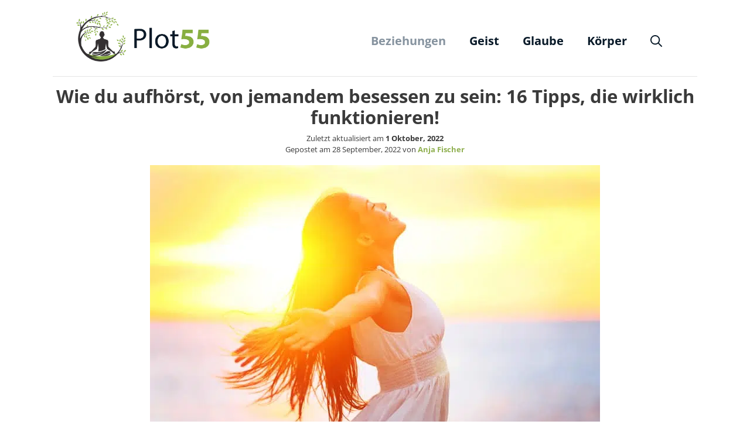

--- FILE ---
content_type: text/html; charset=UTF-8
request_url: https://plot55.com/wie-du-aufhorst-von-jemandem-besessen-zu-sein/
body_size: 34466
content:
<!DOCTYPE html><html lang="de"><head><meta charset="UTF-8"><link rel="profile" href="https://gmpg.org/xfn/11"><meta name='robots' content='index, follow, max-image-preview:large, max-snippet:-1, max-video-preview:-1' /><link rel="alternate" href="https://plot55.com/s/hur-man-slutar-vara-besatt-av-nagon/" hreflang="x-default" /><link rel="alternate" href="https://plot55.com/s/hur-man-slutar-vara-besatt-av-nagon/" hreflang="sv" /><link rel="alternate" href="https://plot55.com/wie-du-aufhorst-von-jemandem-besessen-zu-sein/" hreflang="de" /><link rel="alternate" href="https://plot55.com/f/comment-arreter-detre-obsede-par-quelquun/" hreflang="fr" /><link rel="alternate" href="https://plot55.com/i/come-smettere-di-essere-ossessionato-da-qualcuno/" hreflang="it" /><link rel="alternate" href="https://plot55.com/e/como-dejar-de-obsesionarse-con-alguien/" hreflang="es" /><link rel="alternate" href="https://plot55.com/n/hoe-te-stoppen-met-obsederen-over-iemand/" hreflang="nl" /><link rel="alternate" href="https://plot55.com/z/jak-przestac-miec-obsesje-na-czyims-punkcie/" hreflang="pl" /><link rel="alternate" href="https://plot55.com/k/hvordan-man-holder-op-med-at-vaere-besat-af-nogen/" hreflang="da" /><link rel="alternate" href="https://plot55.com/x/miten-lopettaa-pakkomielle-joku/" hreflang="fi" /><meta name="viewport" content="width=device-width, initial-scale=1"><link media="all" href="https://plot55.com/wp-content/cache/autoptimize/uucss/uucss-081f25ef4cdb8b1a57481c21f50f0df6-autoptimize_41d153ee620acd2bc3acb35785e528fb.css" rel="stylesheet" /><title>Wie du aufhörst, von jemandem besessen zu sein: 16 Tipps</title><meta name="description" content="Bist du von einem Mann oder einer Frau besessen? Lerne, wie du aufh&ouml;ren kannst, von jemandem besessen zu sein." /><link rel="canonical" href="https://plot55.com/wie-du-aufhorst-von-jemandem-besessen-zu-sein/" /><meta property="og:locale" content="de_DE" /><meta property="og:locale:alternate" content="fi_FI" /><meta property="og:type" content="article" /><meta property="og:title" content="Wie du aufh&ouml;rst, von jemandem besessen zu sein: 16 Tipps" /><meta property="og:description" content="Bist du von einem Mann oder einer Frau besessen? Lerne, wie du aufh&ouml;ren kannst, von jemandem besessen zu sein." /><meta property="og:url" content="https://plot55.com/wie-du-aufhorst-von-jemandem-besessen-zu-sein/" /><meta property="og:site_name" content="Plot55" /><meta property="article:published_time" content="2022-09-28T16:34:20+00:00" /><meta property="article:modified_time" content="2022-10-01T08:31:08+00:00" /><meta property="og:image" content="https://plot55.com/wp-content/uploads/2022/09/how-to-stop-obsessing-over-someone.jpg" /><meta property="og:image:width" content="768" /><meta property="og:image:height" content="512" /><meta property="og:image:type" content="image/jpeg" /><meta name="author" content="Anja Fischer" /><meta name="twitter:card" content="summary_large_image" /> <script type="application/ld+json" class="yoast-schema-graph">{"@context":"https://schema.org","@graph":[{"@type":"Article","@id":"https://plot55.com/wie-du-aufhorst-von-jemandem-besessen-zu-sein/#article","isPartOf":{"@id":"https://plot55.com/wie-du-aufhorst-von-jemandem-besessen-zu-sein/"},"author":{"name":"Anja Fischer","@id":"https://plot55.com/#/schema/person/6ad0c5f4219609472cd0ce011d16e344"},"headline":"Wie du aufhörst, von jemandem besessen zu sein: 16 Tipps, die wirklich funktionieren!","datePublished":"2022-09-28T16:34:20+00:00","dateModified":"2022-10-01T08:31:08+00:00","mainEntityOfPage":{"@id":"https://plot55.com/wie-du-aufhorst-von-jemandem-besessen-zu-sein/"},"wordCount":6654,"publisher":{"@id":"https://plot55.com/#organization"},"image":{"@id":"https://plot55.com/wie-du-aufhorst-von-jemandem-besessen-zu-sein/#primaryimage"},"thumbnailUrl":"https://plot55.com/wp-content/uploads/2022/09/how-to-stop-obsessing-over-someone.jpg","keywords":["Relationships"],"articleSection":["Beziehungen"],"inLanguage":"de"},{"@type":"WebPage","@id":"https://plot55.com/wie-du-aufhorst-von-jemandem-besessen-zu-sein/","url":"https://plot55.com/wie-du-aufhorst-von-jemandem-besessen-zu-sein/","name":"Wie du aufhörst, von jemandem besessen zu sein: 16 Tipps","isPartOf":{"@id":"https://plot55.com/#website"},"primaryImageOfPage":{"@id":"https://plot55.com/wie-du-aufhorst-von-jemandem-besessen-zu-sein/#primaryimage"},"image":{"@id":"https://plot55.com/wie-du-aufhorst-von-jemandem-besessen-zu-sein/#primaryimage"},"thumbnailUrl":"https://plot55.com/wp-content/uploads/2022/09/how-to-stop-obsessing-over-someone.jpg","datePublished":"2022-09-28T16:34:20+00:00","dateModified":"2022-10-01T08:31:08+00:00","description":"Bist du von einem Mann oder einer Frau besessen? Lerne, wie du aufhören kannst, von jemandem besessen zu sein.","breadcrumb":{"@id":"https://plot55.com/wie-du-aufhorst-von-jemandem-besessen-zu-sein/#breadcrumb"},"inLanguage":"de","potentialAction":[{"@type":"ReadAction","target":["https://plot55.com/wie-du-aufhorst-von-jemandem-besessen-zu-sein/"]}]},{"@type":"ImageObject","inLanguage":"de","@id":"https://plot55.com/wie-du-aufhorst-von-jemandem-besessen-zu-sein/#primaryimage","url":"https://plot55.com/wp-content/uploads/2022/09/how-to-stop-obsessing-over-someone.jpg","contentUrl":"https://plot55.com/wp-content/uploads/2022/09/how-to-stop-obsessing-over-someone.jpg","width":768,"height":512},{"@type":"BreadcrumbList","@id":"https://plot55.com/wie-du-aufhorst-von-jemandem-besessen-zu-sein/#breadcrumb","itemListElement":[{"@type":"ListItem","position":1,"name":"🏡","item":"https://plot55.com/"},{"@type":"ListItem","position":2,"name":"Beziehungen","item":"https://plot55.com/beziehungen/"},{"@type":"ListItem","position":3,"name":"Wie du aufhörst, von jemandem besessen zu sein: 16 Tipps, die wirklich funktionieren!"}]},{"@type":"WebSite","@id":"https://plot55.com/#website","url":"https://plot55.com/","name":"Plot55","description":"","publisher":{"@id":"https://plot55.com/#organization"},"potentialAction":[{"@type":"SearchAction","target":{"@type":"EntryPoint","urlTemplate":"https://plot55.com/?s={search_term_string}"},"query-input":"required name=search_term_string"}],"inLanguage":"de"},{"@type":"Organization","@id":"https://plot55.com/#organization","name":"Plot55","url":"https://plot55.com/","sameAs":[],"logo":{"@type":"ImageObject","inLanguage":"de","@id":"https://plot55.com/#/schema/logo/image/","url":"https://plot55.com/wp-content/uploads/2022/09/plot55-logo.png","contentUrl":"https://plot55.com/wp-content/uploads/2022/09/plot55-logo.png","width":700,"height":259,"caption":"Plot55"},"image":{"@id":"https://plot55.com/#/schema/logo/image/"}},{"@type":"Person","@id":"https://plot55.com/#/schema/person/6ad0c5f4219609472cd0ce011d16e344","name":"Anja Fischer","image":{"@type":"ImageObject","inLanguage":"de","@id":"https://plot55.com/#/schema/person/image/","url":"https://plot55.com/wp-content/uploads/2022/10/anja.png","contentUrl":"https://plot55.com/wp-content/uploads/2022/10/anja.png","caption":"Anja Fischer"},"description":"Anja ist eine qualifizierte Beraterin und Psychotherapeutin, die sowohl in Großbritannien als auch in Deutschland gearbeitet hat. Sie hat einen erstklassigen Abschluss in Psychologie von der University of Manchester und einen MSc in Psychodynamischer Beratung und Psychotherapie von der University of Sussex. Anja ist außerdem ein voll akkreditiertes Mitglied der British Association for Counselling and Psychotherapy (BACP). Anja hat mit Klienten gearbeitet, die mit einer Vielzahl von Problemen konfrontiert waren, darunter Ängste, Depressionen, Beziehungsprobleme, geringes Selbstwertgefühl, Trauerfälle und Identitätsfragen. Anja hat ein besonderes Interesse an der Arbeit mit Klienten, die ein Trauma erlebt haben, und sie hat eine fortgeschrittene Zertifizierung in Trauma-Focused Cognitive Behavioural Therapy (TF-CBT) abgeschlossen."}]}</script> <style id='global-styles-inline-css'>body{--wp--preset--color--black: #000000;--wp--preset--color--cyan-bluish-gray: #abb8c3;--wp--preset--color--white: #ffffff;--wp--preset--color--pale-pink: #f78da7;--wp--preset--color--vivid-red: #cf2e2e;--wp--preset--color--luminous-vivid-orange: #ff6900;--wp--preset--color--luminous-vivid-amber: #fcb900;--wp--preset--color--light-green-cyan: #7bdcb5;--wp--preset--color--vivid-green-cyan: #00d084;--wp--preset--color--pale-cyan-blue: #8ed1fc;--wp--preset--color--vivid-cyan-blue: #0693e3;--wp--preset--color--vivid-purple: #9b51e0;--wp--preset--color--contrast: var(--contrast);--wp--preset--color--contrast-2: var(--contrast-2);--wp--preset--color--contrast-3: var(--contrast-3);--wp--preset--color--base: var(--base);--wp--preset--color--base-2: var(--base-2);--wp--preset--color--base-3: var(--base-3);--wp--preset--color--accent: var(--accent);--wp--preset--gradient--vivid-cyan-blue-to-vivid-purple: linear-gradient(135deg,rgba(6,147,227,1) 0%,rgb(155,81,224) 100%);--wp--preset--gradient--light-green-cyan-to-vivid-green-cyan: linear-gradient(135deg,rgb(122,220,180) 0%,rgb(0,208,130) 100%);--wp--preset--gradient--luminous-vivid-amber-to-luminous-vivid-orange: linear-gradient(135deg,rgba(252,185,0,1) 0%,rgba(255,105,0,1) 100%);--wp--preset--gradient--luminous-vivid-orange-to-vivid-red: linear-gradient(135deg,rgba(255,105,0,1) 0%,rgb(207,46,46) 100%);--wp--preset--gradient--very-light-gray-to-cyan-bluish-gray: linear-gradient(135deg,rgb(238,238,238) 0%,rgb(169,184,195) 100%);--wp--preset--gradient--cool-to-warm-spectrum: linear-gradient(135deg,rgb(74,234,220) 0%,rgb(151,120,209) 20%,rgb(207,42,186) 40%,rgb(238,44,130) 60%,rgb(251,105,98) 80%,rgb(254,248,76) 100%);--wp--preset--gradient--blush-light-purple: linear-gradient(135deg,rgb(255,206,236) 0%,rgb(152,150,240) 100%);--wp--preset--gradient--blush-bordeaux: linear-gradient(135deg,rgb(254,205,165) 0%,rgb(254,45,45) 50%,rgb(107,0,62) 100%);--wp--preset--gradient--luminous-dusk: linear-gradient(135deg,rgb(255,203,112) 0%,rgb(199,81,192) 50%,rgb(65,88,208) 100%);--wp--preset--gradient--pale-ocean: linear-gradient(135deg,rgb(255,245,203) 0%,rgb(182,227,212) 50%,rgb(51,167,181) 100%);--wp--preset--gradient--electric-grass: linear-gradient(135deg,rgb(202,248,128) 0%,rgb(113,206,126) 100%);--wp--preset--gradient--midnight: linear-gradient(135deg,rgb(2,3,129) 0%,rgb(40,116,252) 100%);--wp--preset--duotone--dark-grayscale: url('#wp-duotone-dark-grayscale');--wp--preset--duotone--grayscale: url('#wp-duotone-grayscale');--wp--preset--duotone--purple-yellow: url('#wp-duotone-purple-yellow');--wp--preset--duotone--blue-red: url('#wp-duotone-blue-red');--wp--preset--duotone--midnight: url('#wp-duotone-midnight');--wp--preset--duotone--magenta-yellow: url('#wp-duotone-magenta-yellow');--wp--preset--duotone--purple-green: url('#wp-duotone-purple-green');--wp--preset--duotone--blue-orange: url('#wp-duotone-blue-orange');--wp--preset--font-size--small: 13px;--wp--preset--font-size--medium: 20px;--wp--preset--font-size--large: 36px;--wp--preset--font-size--x-large: 42px;}.has-black-color{color: var(--wp--preset--color--black) !important;}.has-cyan-bluish-gray-color{color: var(--wp--preset--color--cyan-bluish-gray) !important;}.has-white-color{color: var(--wp--preset--color--white) !important;}.has-pale-pink-color{color: var(--wp--preset--color--pale-pink) !important;}.has-vivid-red-color{color: var(--wp--preset--color--vivid-red) !important;}.has-luminous-vivid-orange-color{color: var(--wp--preset--color--luminous-vivid-orange) !important;}.has-luminous-vivid-amber-color{color: var(--wp--preset--color--luminous-vivid-amber) !important;}.has-light-green-cyan-color{color: var(--wp--preset--color--light-green-cyan) !important;}.has-vivid-green-cyan-color{color: var(--wp--preset--color--vivid-green-cyan) !important;}.has-pale-cyan-blue-color{color: var(--wp--preset--color--pale-cyan-blue) !important;}.has-vivid-cyan-blue-color{color: var(--wp--preset--color--vivid-cyan-blue) !important;}.has-vivid-purple-color{color: var(--wp--preset--color--vivid-purple) !important;}.has-black-background-color{background-color: var(--wp--preset--color--black) !important;}.has-cyan-bluish-gray-background-color{background-color: var(--wp--preset--color--cyan-bluish-gray) !important;}.has-white-background-color{background-color: var(--wp--preset--color--white) !important;}.has-pale-pink-background-color{background-color: var(--wp--preset--color--pale-pink) !important;}.has-vivid-red-background-color{background-color: var(--wp--preset--color--vivid-red) !important;}.has-luminous-vivid-orange-background-color{background-color: var(--wp--preset--color--luminous-vivid-orange) !important;}.has-luminous-vivid-amber-background-color{background-color: var(--wp--preset--color--luminous-vivid-amber) !important;}.has-light-green-cyan-background-color{background-color: var(--wp--preset--color--light-green-cyan) !important;}.has-vivid-green-cyan-background-color{background-color: var(--wp--preset--color--vivid-green-cyan) !important;}.has-pale-cyan-blue-background-color{background-color: var(--wp--preset--color--pale-cyan-blue) !important;}.has-vivid-cyan-blue-background-color{background-color: var(--wp--preset--color--vivid-cyan-blue) !important;}.has-vivid-purple-background-color{background-color: var(--wp--preset--color--vivid-purple) !important;}.has-black-border-color{border-color: var(--wp--preset--color--black) !important;}.has-cyan-bluish-gray-border-color{border-color: var(--wp--preset--color--cyan-bluish-gray) !important;}.has-white-border-color{border-color: var(--wp--preset--color--white) !important;}.has-pale-pink-border-color{border-color: var(--wp--preset--color--pale-pink) !important;}.has-vivid-red-border-color{border-color: var(--wp--preset--color--vivid-red) !important;}.has-luminous-vivid-orange-border-color{border-color: var(--wp--preset--color--luminous-vivid-orange) !important;}.has-luminous-vivid-amber-border-color{border-color: var(--wp--preset--color--luminous-vivid-amber) !important;}.has-light-green-cyan-border-color{border-color: var(--wp--preset--color--light-green-cyan) !important;}.has-vivid-green-cyan-border-color{border-color: var(--wp--preset--color--vivid-green-cyan) !important;}.has-pale-cyan-blue-border-color{border-color: var(--wp--preset--color--pale-cyan-blue) !important;}.has-vivid-cyan-blue-border-color{border-color: var(--wp--preset--color--vivid-cyan-blue) !important;}.has-vivid-purple-border-color{border-color: var(--wp--preset--color--vivid-purple) !important;}.has-vivid-cyan-blue-to-vivid-purple-gradient-background{background: var(--wp--preset--gradient--vivid-cyan-blue-to-vivid-purple) !important;}.has-light-green-cyan-to-vivid-green-cyan-gradient-background{background: var(--wp--preset--gradient--light-green-cyan-to-vivid-green-cyan) !important;}.has-luminous-vivid-amber-to-luminous-vivid-orange-gradient-background{background: var(--wp--preset--gradient--luminous-vivid-amber-to-luminous-vivid-orange) !important;}.has-luminous-vivid-orange-to-vivid-red-gradient-background{background: var(--wp--preset--gradient--luminous-vivid-orange-to-vivid-red) !important;}.has-very-light-gray-to-cyan-bluish-gray-gradient-background{background: var(--wp--preset--gradient--very-light-gray-to-cyan-bluish-gray) !important;}.has-cool-to-warm-spectrum-gradient-background{background: var(--wp--preset--gradient--cool-to-warm-spectrum) !important;}.has-blush-light-purple-gradient-background{background: var(--wp--preset--gradient--blush-light-purple) !important;}.has-blush-bordeaux-gradient-background{background: var(--wp--preset--gradient--blush-bordeaux) !important;}.has-luminous-dusk-gradient-background{background: var(--wp--preset--gradient--luminous-dusk) !important;}.has-pale-ocean-gradient-background{background: var(--wp--preset--gradient--pale-ocean) !important;}.has-electric-grass-gradient-background{background: var(--wp--preset--gradient--electric-grass) !important;}.has-midnight-gradient-background{background: var(--wp--preset--gradient--midnight) !important;}.has-small-font-size{font-size: var(--wp--preset--font-size--small) !important;}.has-medium-font-size{font-size: var(--wp--preset--font-size--medium) !important;}.has-large-font-size{font-size: var(--wp--preset--font-size--large) !important;}.has-x-large-font-size{font-size: var(--wp--preset--font-size--x-large) !important;}</style><style id='generate-style-inline-css'>body{background-color:#ffffff;color:#3a3a3a;}a{color:#1e73be;}a:hover, a:focus, a:active{color:#000000;}body .grid-container{max-width:1100px;}.wp-block-group__inner-container{max-width:1100px;margin-left:auto;margin-right:auto;}.site-header .header-image{width:300px;}.generate-back-to-top{font-size:20px;border-radius:3px;position:fixed;bottom:30px;right:30px;line-height:40px;width:40px;text-align:center;z-index:10;transition:opacity 300ms ease-in-out;}.navigation-search{position:absolute;left:-99999px;pointer-events:none;visibility:hidden;z-index:20;width:100%;top:0;transition:opacity 100ms ease-in-out;opacity:0;}.navigation-search.nav-search-active{left:0;right:0;pointer-events:auto;visibility:visible;opacity:1;}.navigation-search input[type="search"]{outline:0;border:0;vertical-align:bottom;line-height:1;opacity:0.9;width:100%;z-index:20;border-radius:0;-webkit-appearance:none;height:60px;}.navigation-search input::-ms-clear{display:none;width:0;height:0;}.navigation-search input::-ms-reveal{display:none;width:0;height:0;}.navigation-search input::-webkit-search-decoration, .navigation-search input::-webkit-search-cancel-button, .navigation-search input::-webkit-search-results-button, .navigation-search input::-webkit-search-results-decoration{display:none;}.main-navigation li.search-item{z-index:21;}li.search-item.active{transition:opacity 100ms ease-in-out;}.nav-left-sidebar .main-navigation li.search-item.active,.nav-right-sidebar .main-navigation li.search-item.active{width:auto;display:inline-block;float:right;}.gen-sidebar-nav .navigation-search{top:auto;bottom:0;}:root{--contrast:#222222;--contrast-2:#575760;--contrast-3:#b2b2be;--base:#f0f0f0;--base-2:#f7f8f9;--base-3:#ffffff;--accent:#1e73be;}.has-contrast-color{color:#222222;}.has-contrast-background-color{background-color:#222222;}.has-contrast-2-color{color:#575760;}.has-contrast-2-background-color{background-color:#575760;}.has-contrast-3-color{color:#b2b2be;}.has-contrast-3-background-color{background-color:#b2b2be;}.has-base-color{color:#f0f0f0;}.has-base-background-color{background-color:#f0f0f0;}.has-base-2-color{color:#f7f8f9;}.has-base-2-background-color{background-color:#f7f8f9;}.has-base-3-color{color:#ffffff;}.has-base-3-background-color{background-color:#ffffff;}.has-accent-color{color:#1e73be;}.has-accent-background-color{background-color:#1e73be;}body, button, input, select, textarea{font-family:Open Sans;}.main-title{font-size:25px;}h1{font-weight:300;font-size:40px;}h2{font-weight:700;font-size:30px;}h3{font-size:20px;}h2.entry-title{font-family:Open Sans;font-weight:300;font-size:1.1em;line-height:1.1;}.main-navigation a, .main-navigation .menu-toggle, .main-navigation .menu-bar-items{font-weight:700;font-size:20px;}.top-bar{background-color:#636363;color:#ffffff;}.top-bar a{color:#ffffff;}.top-bar a:hover{color:#303030;}.site-header{background-color:#ffffff;color:#3a3a3a;}.site-header a{color:#3a3a3a;}.main-title a,.main-title a:hover{color:#222222;}.site-description{color:#757575;}.mobile-menu-control-wrapper .menu-toggle,.mobile-menu-control-wrapper .menu-toggle:hover,.mobile-menu-control-wrapper .menu-toggle:focus,.has-inline-mobile-toggle #site-navigation.toggled{background-color:rgba(0, 0, 0, 0.02);}.main-navigation,.main-navigation ul ul{background-color:#ffffff;}.main-navigation .main-nav ul li a, .main-navigation .menu-toggle, .main-navigation .menu-bar-items{color:#081928;}.main-navigation .main-nav ul li:not([class*="current-menu-"]):hover > a, .main-navigation .main-nav ul li:not([class*="current-menu-"]):focus > a, .main-navigation .main-nav ul li.sfHover:not([class*="current-menu-"]) > a, .main-navigation .menu-bar-item:hover > a, .main-navigation .menu-bar-item.sfHover > a{color:#0d283f;background-color:var(--base-3);}button.menu-toggle:hover,button.menu-toggle:focus,.main-navigation .mobile-bar-items a,.main-navigation .mobile-bar-items a:hover,.main-navigation .mobile-bar-items a:focus{color:#081928;}.main-navigation .main-nav ul li[class*="current-menu-"] > a{color:rgba(13,40,63,0.5);background-color:var(--base-3);}.navigation-search input[type="search"],.navigation-search input[type="search"]:active, .navigation-search input[type="search"]:focus, .main-navigation .main-nav ul li.search-item.active > a, .main-navigation .menu-bar-items .search-item.active > a{color:#0d283f;background-color:var(--base-3);}.main-navigation ul ul{background-color:var(--base);}.main-navigation .main-nav ul ul li a{color:#081928;}.main-navigation .main-nav ul ul li:not([class*="current-menu-"]):hover > a,.main-navigation .main-nav ul ul li:not([class*="current-menu-"]):focus > a, .main-navigation .main-nav ul ul li.sfHover:not([class*="current-menu-"]) > a{color:#0d283f;background-color:#ffffff;}.main-navigation .main-nav ul ul li[class*="current-menu-"] > a{color:rgba(13,40,63,0.5);background-color:#ffffff;}.separate-containers .inside-article, .separate-containers .comments-area, .separate-containers .page-header, .one-container .container, .separate-containers .paging-navigation, .inside-page-header{background-color:#ffffff;}.entry-meta{color:#595959;}.entry-meta a{color:#595959;}.entry-meta a:hover{color:#1e73be;}.sidebar .widget{background-color:#ffffff;}.sidebar .widget .widget-title{color:#000000;}.footer-widgets{background-color:#ffffff;}.footer-widgets .widget-title{color:#000000;}.site-info{color:#ffffff;background-color:#222222;}.site-info a{color:#ffffff;}.site-info a:hover{color:#606060;}.footer-bar .widget_nav_menu .current-menu-item a{color:#606060;}input[type="text"],input[type="email"],input[type="url"],input[type="password"],input[type="search"],input[type="tel"],input[type="number"],textarea,select{color:#666666;background-color:#fafafa;border-color:#cccccc;}input[type="text"]:focus,input[type="email"]:focus,input[type="url"]:focus,input[type="password"]:focus,input[type="search"]:focus,input[type="tel"]:focus,input[type="number"]:focus,textarea:focus,select:focus{color:#666666;background-color:#ffffff;border-color:#bfbfbf;}button,html input[type="button"],input[type="reset"],input[type="submit"],a.button,a.wp-block-button__link:not(.has-background){color:#ffffff;background-color:#666666;}button:hover,html input[type="button"]:hover,input[type="reset"]:hover,input[type="submit"]:hover,a.button:hover,button:focus,html input[type="button"]:focus,input[type="reset"]:focus,input[type="submit"]:focus,a.button:focus,a.wp-block-button__link:not(.has-background):active,a.wp-block-button__link:not(.has-background):focus,a.wp-block-button__link:not(.has-background):hover{color:#ffffff;background-color:#3f3f3f;}a.generate-back-to-top{background-color:rgba( 0,0,0,0.4 );color:#ffffff;}a.generate-back-to-top:hover,a.generate-back-to-top:focus{background-color:rgba( 0,0,0,0.6 );color:#ffffff;}@media (max-width: 768px){.main-navigation .menu-bar-item:hover > a, .main-navigation .menu-bar-item.sfHover > a{background:none;color:#081928;}}.inside-top-bar{padding:10px;}.inside-header{padding:20px 40px 10px 40px;}.site-main .wp-block-group__inner-container{padding:40px;}.entry-content .alignwide, body:not(.no-sidebar) .entry-content .alignfull{margin-left:-40px;width:calc(100% + 80px);max-width:calc(100% + 80px);}.container.grid-container{max-width:1180px;}.main-navigation .main-nav ul li a,.menu-toggle,.main-navigation .mobile-bar-items a{line-height:100px;}.navigation-search input[type="search"]{height:100px;}.rtl .menu-item-has-children .dropdown-menu-toggle{padding-left:20px;}.rtl .main-navigation .main-nav ul li.menu-item-has-children > a{padding-right:20px;}.site-info{padding:20px;}@media (max-width:768px){.separate-containers .inside-article, .separate-containers .comments-area, .separate-containers .page-header, .separate-containers .paging-navigation, .one-container .site-content, .inside-page-header{padding:30px;}.site-main .wp-block-group__inner-container{padding:30px;}.inside-header{padding-top:15px;padding-bottom:15px;}.site-info{padding-right:10px;padding-left:10px;}.entry-content .alignwide, body:not(.no-sidebar) .entry-content .alignfull{margin-left:-30px;width:calc(100% + 60px);max-width:calc(100% + 60px);}}.one-container .sidebar .widget{padding:0px;}@media (max-width: 768px){.main-navigation .menu-toggle,.main-navigation .mobile-bar-items,.sidebar-nav-mobile:not(#sticky-placeholder){display:block;}.main-navigation ul,.gen-sidebar-nav{display:none;}[class*="nav-float-"] .site-header .inside-header > *{float:none;clear:both;}}
#content {max-width: 1200px;margin-left: auto;margin-right: auto;}
.dynamic-author-image-rounded{border-radius:100%;}.dynamic-featured-image, .dynamic-author-image{vertical-align:middle;}.one-container.blog .dynamic-content-template:not(:last-child), .one-container.archive .dynamic-content-template:not(:last-child){padding-bottom:0px;}.dynamic-entry-excerpt > p:last-child{margin-bottom:0px;}</style><link rel="alternate" type="application/json+oembed" href="https://plot55.com/wp-json/oembed/1.0/embed?url=https%3A%2F%2Fplot55.com%2Fwie-du-aufhorst-von-jemandem-besessen-zu-sein%2F" /><link rel="alternate" type="text/xml+oembed" href="https://plot55.com/wp-json/oembed/1.0/embed?url=https%3A%2F%2Fplot55.com%2Fwie-du-aufhorst-von-jemandem-besessen-zu-sein%2F&amp;format=xml" /><style type="text/css" id="simple-css-output">/* open-sans-700 - latin-ext_latin */@font-face { font-family: 'Open Sans'; font-style: normal; font-weight: 700; src: local(''), url('https://plot55.com/fonts/open-sans-v27-latin-ext_latin-700.woff2') format('woff2'), /* Chrome 26+, Opera 23+, Firefox 39+ */ url('https://plot55.com/fonts/open-sans-v27-latin-ext_latin-700.woff') format('woff'); /* Chrome 6+, Firefox 3.6+, IE 9+, Safari 5.1+ */ font-display: swap;}/* open-sans-regular - latin-ext_latin */@font-face { font-family: 'Open Sans'; font-style: normal; font-weight: 400; src: local(''), url('https://plot55.com/fonts/open-sans-v27-latin-ext_latin-regular.woff2') format('woff2'), /* Chrome 26+, Opera 23+, Firefox 39+ */ url('https://plot55.com/fonts/open-sans-v27-latin-ext_latin-regular.woff') format('woff'); /* Chrome 6+, Firefox 3.6+, IE 9+, Safari 5.1+ */ font-display: swap;}#generate-section-1 .generate-sections-inside-container { padding-top: 10px;}@media only screen and (min-width: 1024px) { body.category #primary { width: 100%; padding: 0 50px; } body.category #secondary { display:none; }}.entry-summary { display: none;}.dashicons.dashicons-search.search-icon { display: none;}input[value=Search] { display: none;}input[name=s] { text-align: center;}.page-header .avatar { display: none;}.separate-containers .page-header { padding: 20px 40px 0px;}.separate-containers .inside-article { padding: 0px 40px 0px;}@media (min-width: 1000px) { .fix { width: 48.125% !important; }} @media (min-width: 1000px) {.l-group-4 .m-good-bad,.l-group-4 .m-scores { float: left; width: 30.8333%; margin-left: 3.75%; }} .l-group-4 .m-good-bad.good, .l-group-4 .m-scores.good { margin-left: 0 }.m-good-bad { font-size: 1em}.m-good-bad .title { font-family: zona_pro, Helvetica, Arial, Lucida Grande, sans-serif; border-bottom: 1px solid #e6e6e6; font-weight: 700; line-height: 1; margin-bottom: 1.05em; padding-bottom: .92em; text-transform: uppercase}.m-good-bad .item { margin-top: .96em; padding-left: 1.24em; line-height: 1.33}.m-good-bad .item:first-child { margin-top: 0}.m-good-bad.good .title { color: #87cd7d}.m-good-bad.good .item { background-image: url("[data-uri]"); background-repeat: no-repeat; background-size: .69em auto; background-position: 0 .43em;}.m-good-bad.bad .title { color: #f24f4f}.m-good-bad.bad .item { background-image: url("[data-uri]"); background-repeat: no-repeat; background-size: .49em auto; background-position: 0 .38em}ul.items {margin: 0; padding: 0; border: 0; font: inherit; font-size: 100%; vertical-align: baseline; list-style: none;}@media (min-width: 1440px) {.textbox { padding-left: 20%; padding-right: 20%; }}@media (min-width: 1199px) and (max-width: 1439px) {.textbox { padding-left: 275px; padding-right: 320px; max-width: 828px !important; }}@media (min-width:501px) and (max-width:999px) { .l-group-4 .m-good-bad { float: left; width: 48% } .l-group-4 .m-good-bad.good { margin-right: 4% }}@media (max-width:500px) { .l-group-4 .m-good-bad.good { margin-bottom: 43px }}.simplePullQuote { font-family: zona_pro, Helvetica, Arial, Lucida Grande, sans-serif; color: #0095da; font-size: 1.375em; line-height: 1.7045455; margin-top: 0.8em}.simplePullQuote p { color: inherit; font-size: inherit; line-height: inherit; margin: 0}@media (max-width:1199px) { .simplePullQuote { border-bottom: 1px solid #d7d7d7; border-top: 1px solid #d7d7d7; padding: .6818182em 0; margin-bottom: 0.8em }}@media (min-width:1200px) { .simplePullQuote.left { clear: both!important; float: left!important; margin-left: -202px!important; margin-right: 45px; margin-bottom: 20px; max-width: 60%!important; position: relative!important; width: 400px } .simplePullQuote.right { clear: both!important; float: right!important; margin-right: -202px!important; margin-left: 45px; margin-bottom: 20px; max-width: 60%!important; position: relative!important; width: 400px; }}.author-links a { font-size: 3em; line-height: 0.5em; float: right;}.author-summary { padding-bottom: 15px;}.author-box { padding: 4%; margin-top: 60px; font-size: 0.8em; display: -webkit-box; display: -ms-flexbox; display: flex; -ms-flex-wrap: wrap; flex-wrap: wrap;}.entry { margin-bottom: 0; text-align: center; font-size: 0.75em;}.entry a { font-weight: bold;}.disclaimer { font-size: 1em; color: #B8BDC4;}h3 { font-weight: bold; margin-top: 35px}h2 { font-size: 1.5em;}#lcf-contactform .lcf_contactform_error,#lcf-contactform input.error,#lcf-contactform textarea.error{border:1px solid #D8000C}#lcf-contactform label.error,p.lcf-error{display:block;color:#D8000C;background:#ffd2d2;padding:0 10px;height:auto;width: auto;}.lcf-success-msg {color: #4F8A10;background-color: #DFF2BF;padding:10px} #lcf-contactform label {float: left;clear: left;width: 75px;margin-top: 8px;}#lcf-contactform label[for=lcf_message] {width: auto}#lcf-contactform input[type="text"] {float: left;width: auto;margin-bottom: 24px;}input#lcf_contact {margin-top:24px;}.myButton { overflow: hidden; text-overflow: ellipsis; white-space: nowrap; background: #de1601; border-radius: 4px; color: #fff!important; display: inline-block; font-weight: 700; text-align: center; text-shadow:0px 1px 0px #ac6904; text-decoration: none!important; text-transform: uppercase; padding: 10px 15px; margin-top: 15px; top: 50%;}.myButton:visited { color:#FFFFFF;}.myButton:hover { color:#ffffff; background-color:#c41301;}.myButton:active { position:relative; top:1px;}.top-button { text-align: center;}.lang-item { display: inline;}table { border-collapse: collapse}.table-wrap { overflow: auto}table { width: 100%!important; height: auto!important}table.aligncenter { display: table}tr.aligncenter { display: table-row; margin: 0}td.aligncenter,tr.aligncenter td { display: table-cell; margin: 0; text-align: center}td.alignleft,tr.alignleft td { float: none!important; margin: 0!important; text-align: left}td.alignright,tr.alignright td { float: none!important; margin: 0!important; text-align: right}table.styled { border-collapse: separate; border-spacing: 2px 0; font-size: 3.6vw; line-height: 1.7777778;}table.styled tr:first-child td { white-space: nowrap}table.styled .key,table.styled th { font-weight: 700}table.styled td { background: #f5f5f5; color: #252a40; min-width: 100px; padding: .8888889em 1em; vertical-align: top}table.styled thead { font-size: 3.8666667vw; padding: .8275862em 1em}table.styled tbody tr.odd td,table.styled tbody tr:nth-child(odd) td,table.styled thead { background: #ededed; color: #1f2436}table.styled { font-size: 14px; line-height: 2 } table.styled td { padding: 1em } table.styled thead { font-size: 13.5px; padding: .8888889em 1em }.toplist { color: #0095da; }h3.subtitle { margin-top: 1vw; margin-bottom: 1vw; }.aff-box { background: #fff; color: #252a40; display: flex; flex-direction: column; line-height: 1.5; }@media (min-width:610px) {.aff-box { clear: both; float: right; margin: 0 0 24px 36px; min-width: 300px !important; max-width: 50%; }}.aff-box .content { display: flex; flex-direction: column; flex-grow: 1; padding: 2vw 3vw;}.aff-box .cta a { display: block; width: 100%;}.aff .cta a, .aff-button { overflow: hidden; text-overflow: ellipsis; white-space: nowrap; background: #de1601; border-radius: 4px; color: #fff!important; display: inline-block; font-weight: 700; text-align: center; text-shadow:0px 1px 0px #ac6904; text-decoration: none!important; text-transform: uppercase;}.aff:hover .cta a:hover, .aff-button:hover { color:#ffffff; background-color:#c41301;}.aff-box, .aff-box .desc { margin-bottom: 2vw;}@media (min-width: 610px) {.aff .cta a, .aff-button { font-size: 17px; line-height: 40px; }}@media (max-width: 609px) {.aff .cta a, .aff-button { font-size: 17px; line-height: 40px; width: 100% !important; margin: 10px 0; }}.aff-box .thumb { background-size: 0!important; position: relative;}@media (min-width: 610px) {.aff-image { width: 270px; }}.aff-image { margin-top: 20px; display: block; margin-left: auto; margin-right: auto;}h4.faq-question { font-size: 18px; font-weight: bold; margin-bottom: 10px; margin-top: 25px;}h3.toplist-margin { font-weight: bold; margin-top: 25px;}.main-product { margin-bottom: 15px;}.hide { display: none;}.textbox.products { max-width: 855px;}@media (max-width:610px) {.aff-box, .aff-box { margin-bottom: 1.5em; }h3.subtitle { margin-top: 0.5em; margin-bottom: 0.5em; text-align: center; }}.why-buy { display: inline-block; margin-top: 30px; }.youtube { position: relative; width: 100%; height: 0; padding-bottom: 56.25%; margin-bottom: 20px;}.video { position: absolute; top: 0; left: 0; width: 100%; height: 100%;}.gifts h1 { font-size: 1.8em; margin-bottom: 0.3em; font-weight: 700; text-align: center;}.gifts { margin: auto; background-color: #FFFFFF;}.gifts .size-full { text-align: center; margin-bottom: 1em;}.gifts h3 { padding-top: 1.5em; margin-top: 0; border-top: 1px solid rgb(0 0 0/10%);}.gifts h2 { clear: both; margin-top: 1.5em;}.gifts h3 a { color: #333; line-height: 2em;}.gifts-girl h3 a:hover { color: #ce71ab;}.gifts-girl a { color: #ce71ab;}.gifts-boy h3 a:hover { color: #146fab;}.gifts-boy a { color: #146fab;}.gifts .generate-sections-inside-container { padding-left: 0; padding-right: 0;}@media (max-width: 828px) { .gifts-girl .generate-sections-inside-container, .gifts-boy .generate-sections-inside-container { padding-left: 30px; padding-right: 30px; }}h3 .gift-list-number-box { min-width: 70px; height: 40px; background-color: #146fab; color: #fff; line-height: 38px; text-align: right; font-weight: 700; padding: 8px 10px 8px 15px; margin-right: 1em; border-radius: 5px;}.gifts-girl h3 .gift-list-number-box { background-color: #ce71ab;}.gift-list-number { background: #444; color: #fff;}.button-align { text-align: center; margin-top: 10px; margin-bottom: 20px;}.amazon-button { height: 46px; background-color: #FF9901; font-weight: 700; font-size: 18px; padding: 0 33px; max-width: 100%; margin-bottom: 1em; display: inline-block; line-height: 45px; border-radius: 4px; color: #fff!important;}.amazon-button:hover { background-color: #eb8e03; transform: translateY(3px);}.bol-button { background-color: #0000a4; margin-left: 10px; margin-top: -15px;} .bol-button:hover { background-color: #000061; transform: translateY(3px);}.walmart-button { background-color: #006cdc; margin-left: 10px; margin-top: -15px; padding: 0 30.7px;} .walmart-button:hover { background-color: #0759ae; transform: translateY(3px);}@media screen and (max-width:544px) { .bol-button, .walmart-button { margin-left: 0px; }} .why-like-inner { background-color: #ffd0666b!important;}.why-like .why-like-inner { border: 0 solid #fff;}.why-like { border-color: #fff;}.why-like-clear:before,.why-like-clear:after { display: table; content: " ";}.why-like-clear:after { clear: both;}.why-like { border-width: 1px; border-style: solid; max-width: 768px; margin: 0 auto 1.5em;}.why-like-inner { padding: 1em; border-width: 1px; border-style: solid;}.why-like-inner>*:first-child { margin-top: 0;}.why-like-inner>*:last-child { margin-bottom: 0;}ul { padding: 0; margin: 0 0 2.15em 1.655em;}.procon-box { margin: 0!important; border-width: 0!important; display: inline-table!important; width: 49.5%!important;}@media screen and (max-width:767px) { .procon-box { width: auto!important; }}.fa-check:before { content: "\f00c";}.fa { font-family: Font Awesome\ 5 Free; font-weight: 900; font-style: normal; font-variant: normal; font-weight: 400; font-family: FontAwesome; -moz-osx-font-smoothing: grayscale; -webkit-font-smoothing: antialiased; display: inline-block; font-style: normal; font-variant: normal; text-rendering: auto; line-height: 1;}.fa.fa-check { color: #0ca700;}.fa.fa-ban { color: #ab0000;}@media (min-width:979px) { .single-post .procon-list ul li { line-height: 1.85em!important; padding: 0 0 0 1.6em!important; } .single-post .procon-list ul { margin: 0 0 .5em!important; } .single-post .procon-list ul li i { line-height: 1.5em!important; }}@media screen and (max-width:767px) { .procon-box { width: auto!important; min-width: 100%; }}.procon-list ul { list-style: none!important; margin: 0 0 0.5em!important; padding: 0!important;}.procon-list ul li { position: relative; list-style-type: none!important; display: block!important; line-height: 1.3em; margin: 0!important; padding: 4px 0 4px 2em!important;}.procon-list ul li i { position: absolute; left: 0; top: 8px; width: 1em; height: 1em; line-height: 1.3em; text-align: center;}.why-like-clear:before,.why-like-clear:after { display: table; content: " ";}.why-like-clear:after { clear: both;}.procon-box { margin: 0 0 1.5em; border-width: 2px; border-style: solid;}.procon-box-title { display: block; padding: .5em 1em; font-weight: 700; font-size: 1.1em;}.procon-box-content { background-color: #fff; color: #444; padding: 1em;}.procon-box-content>*:first-child { margin-top: 0;}.procon-box-content>*:last-child { margin-bottom: 0;}#toc_container2 li,#toc_container2 ul,#toc_container3 li,#toc_container3 ul { margin: 0; padding: 0;}#toc_container2.no_bullets li,#toc_container2.no_bullets ul,#toc_container2.no_bullets ul li,#toc_container3.no_bullets li,#toc_container3.no_bullets ul,#toc_container3.no_bullets ul li { background: 0 0; list-style-type: none; list-style: none;}#toc_container2 ul ul,#toc_container3 ul ul { margin-left: 1.5em;}#toc_container2,#toc_container3 { background: #f9f9f9; border: 1px solid #aaa; padding: 10px; margin-bottom: 1em; width: auto; display: table; font-size: 95%;}#toc_container2 p.toc_title2,#toc_container3 p.toc_title3 { text-align: center; font-weight: 700; margin: 0; padding: 0;}#toc_container2 span.toc_toggle2,#toc_container3 span.toc_toggle3 { font-weight: 400; font-size: 90%;}#toc_container2 p.toc_title2 + ul.toc_list2,#toc_container3 p.toc_title3 + ul.toc_list3 { margin-top: 1em;}#toc_container2 a,#toc_container3 a { text-decoration: none; text-shadow: none;}#toc_container2 a:hover,#toc_container3 a:hover { text-decoration: underline;}#toc_container,#toc_container2 { float: left; margin-right: 15px;}#toc_container2 a { color: #146fab;}#toc_container3 a { color: #ce71ab;}.breadcrumbs { display: none;}h3.product-heading { margin: 0 0 0 80px; padding: .7em 1em 25px 25px; position: relative; text-align: left; font-size: 24px;}.number-block.block-red { background-image: url(https://plot55.com/img/red.png); color: #ce2424;}.number-block.block-green { background-image: url(https://plot55.com/img/green.png); color: #569021; left: -82px;}.number-block.block-purple { background-image: url(https://plot55.com/img/purple.png); color: #663a77; top: 10px; left: -82px;}.number-block.block-yellow { background-image: url(https://plot55.com/img/yellow.png); color: #c99a00; top: 10px;}.number-block.block-cyan { background-image: url(https://plot55.com/img/cyan.png); color: #1a9898;}.number-block.block-orange { background-image: url(https://plot55.com/img/orange.png); color: #b24a00; left: -82px;}.number-block.block-pink { background-image: url(https://plot55.com/img/pink.png); color: #d3498d; top: 10px; left: -82px;}.number-block.block-grey { background-image: url(https://plot55.com/img/grey.png); color: #737373; top: 10px;}.number-block.block-navy { background-image: url(https://plot55.com/img/navy.png); color: #343464;}.number-block.block-blue { background-image: url(https://plot55.com/img/blue.png); color: #4c61b1; top: 10px;}.number-block.block-brown { background-image: url(https://plot55.com/img/brown.png); color: #673231; left: -82px;}.number-block.block-lime { background-image: url(https://plot55.com/img/lime.png); color: #6fa05e; top: 10px; left: -82px;}.number-block { position: absolute; top: 20px; left: -70px; width: 90px; height: 90px; display: block; z-index: 50; line-height: 0; background-repeat: no-repeat; background-size: contain;}h3 .gift-list-number-box { padding-left: 15px; padding-top: 8px;}.number-block strong { position: relative; left: 20%; top: 47%; width: 55px; height: 50px; display: block; text-align: center; font-size: 35px; letter-spacing: -2px;}h3.product-heading a { display: table-cell; height: 80px; vertical-align: middle;}.product-heading .subtitle { font-size: 90%; display: block; color: #146fab; margin-bottom: .3em;}@media (max-width:599px) { .number-block { width: 80px; height: 80px; top: 25px; } .number-block strong { left: 14%; top: 50%; font-size: 30px; } h3.product-heading { padding: .7em 1em 25px 15px; font-size: 22px; margin-bottom: -10px;}}img.click { height: 1em; pointer-events: none; vertical-align: -.18em; width: 1em; padding-left: 0.5em;}.select { font-size: 20px; font-weight: bold !important; margin-bottom: 15px; line-height: 1.2em; font-weight: 400;}.generate-back-to-top, .generate-back-to-top:visited { background-color: rgb(137,175,64 / 50%);}a.generate-back-to-top:hover, a.generate-back-to-top:focus { background-color: rgba( 137,175,64,0.6 );}a.generate-back-to-top { background-color: rgba( 137,175,64,0.4 );}.wpsp-related-posts { padding: 34px; -webkit-box-sizing: border-box; box-sizing: border-box;}.wp-show-posts-entry-title a { font-size: 1em; font-weight: 300; }.wpsp-no-results { display: none; }.main-navigation ul ul { min-width: calc(100% + 50px);}.main-navigation .main-nav ul li[class*="current-menu-"] > a { background-color: #222222;}.gutentor-blog-post-wrapper .gutentor-image-thumb { text-align: center; padding: 5%;}.author-box { max-width: 768px; margin: auto; margin-bottom: 30px; padding: 3%; padding-top: 20px; padding-bottom: 20px; margin-top: 30px; font-size: 0.9em; background-color: #fff; display: -webkit-box; display: -ms-flexbox; display: flex; -webkit-box-align: center; -ms-flex-align: center; align-items: center; box-shadow: 0 9px 28px rgba(0,0,0,0.30), 0 15px 12px rgba(0,0,0,0.22);}.author-box .avatar { width: 100px; height: auto; border-radius: 100%; margin-right: 30px; margin-bottom: 10px;}.author-box .avatar img { border-radius: 80%; width: 100px; height: 100px;}.author-title { margin-bottom: 0.1em; font-size: 2.3em; font-weight: 700;}.author-description { line-height: 1.6em}.author-links a { margin-top: -1.5em; font-size: 2em; line-height: 2em; float: left;}@media (max-width: 768px) { .author-box { padding: 20px; padding-bottom: 25px; margin-top: 60px; flex-direction: column; text-align: center; } h5.author-title { font-size: 2em; } .author-box .avatar { margin-right: 0; width: 100%; margin-top: -70px; } .author-box .avatar img { max-width: 100px; max-height: 100px; border-radius: 80%; } .author-links a { float: none; align-self: center; } .author-description { margin-bottom: -0.1em; }}.lang-item { margin-right: 10px;}.pro-icon { width: 22px; height: 22px; background-size: cover; background-repeat: no-repeat; display: inline-block; background-image: url([data-uri] );}.con-icon { width: 22px; height: 22px; background-size: cover; background-repeat: no-repeat; display: inline-block; background-image: url([data-uri] );}.click-icon { vertical-align: -0.25em; margin-left: 8px; width: 22px; height: 22px; background-size: cover; background-repeat: no-repeat; display: inline-block; background-image: url([data-uri] );}.main-navigation .main-nav ul li[class*="current-menu-"] > a { background-color: #ffffff;}@media screen and (max-width: 500px) { .generate-columns-container .inside-article .post-image img { float: left; margin: 0 20px 20px 0; width: 110px; height: 110px; object-fit: cover; } .generate-columns .inside-article { border-bottom: 1px solid rgb(0 0 0/10%); } h2.entry-title { padding-top: 15px; line-height: 1.6; } .post-image-above-header .inside-article .post-image { margin-bottom: 0; } .separate-containers .inside-article { padding: 0 1em 0; }}.post-image-above-header .inside-article .post-image { margin-bottom: 1em;}h2.entry-title { font-size: 1.2em;}.intro { font-size: 1.1em; margin-top: -10px;}@media (max-width: 599px) { .wide { margin-left: -30px; width: calc(100% + 60px); max-width: calc(100% + 60px); }}.wide { margin-bottom: 1em;}@media (max-width: 768px) {.inside-header { padding-bottom: 0px; }}.gutentor-single-item-title a { word-break: normal;}.inside-article h3 a { color: #333; line-height: 2em;}.inside-article h3 a:hover { color: #146fab;}.inside-article .size-full { text-align: center;}.separate-containers .inside-article { padding-right: 40px !important; padding-left: 40px !important;}@media (max-width: 768px) {.separate-containers .inside-article { padding-right: 30px !important; padding-left: 30px !important; }}.entry-content:not(:first-child) { margin-top: 1em;}.gift-list-number-box.gift-list-number { font-size: 1em;}/* Custom related posts */.crp-list img { float: left; min-width: 156px; width: 156px !important; height: 156px; object-fit: cover; margin: 0 1.5em 0 0; border-radius: 4px 0 0 4px;}.crp-list-item.crp-list-item-has-image { margin: 20px 0; border-radius: 4px; box-shadow: 0 1px 2px 0 #cfcfcf; -webkit-box-shadow: 0 1px 2px 0 #cfcfcf; -moz-box-shadow: 0 1px 2px #cfcfcf;}.crp-list-item.crp-list-item-has-image:hover { box-shadow: 0 1px 30px 0 #cfcfcf; -webkit-box-shadow: 0 1px 30px 0 #cfcfcf; -moz-box-shadow: 0 1px 30px 0 #cfcfcf;}.crp-list-title {font-size: 40px; line-height: 45px; margin: 60px 0 30px; text-align: center;}.crp-list-item-title a { color: #666666; font-size: 1.7em; line-height: 1.7em; font-weight: 400; margin-left: 40px; margin-right: 40px; display: inline-block;}@media only screen and (max-width: 825px) { .crp-list-item-title a { font-size: 1.4em; line-height: 1.4em; margin-left: 12px; margin-right: 12px; } .crp-list img { min-width: 100px; width: 100px !important; height: 100px; }}@media only screen and (max-width: 600px) { .crp-list-item-title a { font-size: 1.2em; line-height: 1.2em; margin-left: 8px; margin-right: 8px; }}.wp-block-image .aligncenter { margin-bottom: 2em;}.separate-containers .site-main { margin: 0 20px 20px;}@media (max-width: 550px) { .featured-image.page-header-image-single { margin-left: -30px; width: calc(100% + 60px); max-width: calc(100% + 60px); }}.gifts .entry-content { max-width: 768px; margin: auto;}.entry-header { margin-bottom: 1em;}@media (max-width: 500px) { .gifts h3 { margin-bottom: 1.5em; } .gifts .gift-title { position: absolute; margin-top: 2px; margin-right: 1em; } h3 .gift-list-number-box { padding: 8px 15px 8px 15px; }}.gifts.german p { -webkit-hyphens: auto; -webkit-hyphenate-limit-before: 3; -webkit-hyphenate-limit-after: 3; -webkit-hyphenate-limit-chars: 6 3 3; -webkit-hyphenate-limit-lines: 2; -webkit-hyphenate-limit-last: always; -webkit-hyphenate-limit-zone: 8%; -moz-hyphens: auto; -moz-hyphenate-limit-chars: 6 3 3; -moz-hyphenate-limit-lines: 2; -moz-hyphenate-limit-last: always; -moz-hyphenate-limit-zone: 8%; -ms-hyphens: auto; -ms-hyphenate-limit-chars: 6 3 3; -ms-hyphenate-limit-lines: 2; -ms-hyphenate-limit-last: always; -ms-hyphenate-limit-zone: 8%; hyphens: auto; hyphenate-limit-chars: 6 3 3; hyphenate-limit-lines: 2; hyphenate-limit-last: always; hyphenate-limit-zone: 8%;}.byline { text-transform: none;}.site-header { border-bottom: 1px solid rgb(0 0 0/10%); margin-bottom: 15px;}.featured-image { margin-bottom: 1em; margin-top: 1em !important;}blockquote{ font-size: 1.3em; margin:50px auto; font-family:Open Sans; font-style:italic; color: #555555; padding:1.2em 30px 1.2em 75px; border-left:8px solid #78C0A8 ; line-height:1.6; position: relative; background:#EDEDED;}blockquote::before{ font-family:Arial; content: "\201C"; color:#78C0A8; font-size:4em; position: absolute; left: 10px; top:-10px;}blockquote::after{ content: '';}cite { display:block; color:#333333; font-style: normal; font-weight: bold; margin-top:1em;}.entry-content p a { box-shadow: inset 0 -4px 0 #0be6af; color: #3a3a3a;}.entry-content p a:hover { background: #0be6af;}.byline a { color: #90b051;}</style><script defer data-domain="plot55.com" data-api="/slp/slp/event" src="/slp/slp/script.js"></script> <link
 rel="preload"
 as="font"
 type="font/woff2"
 href="https://plot55.com/fonts/open-sans-v27-latin-ext_latin-700.woff2"
 crossorigin
 /><link
 rel="preload"
 as="font"
 type="font/woff2"
 href="https://plot55.com/fonts/open-sans-v27-latin-ext_latin-regular.woff2"
 crossorigin
 /><link rel="apple-touch-icon" sizes="180x180" href="/apple-touch-icon.png"><link rel="icon" type="image/png" sizes="32x32" href="/favicon-32x32.png"><link rel="icon" type="image/png" sizes="16x16" href="/favicon-16x16.png"><meta name="msapplication-TileColor" content="#da532c"><meta name="theme-color" content="#ffffff"></head><body class="post-template-default single single-post postid-92524 single-format-standard wp-custom-logo wp-embed-responsive post-image-below-header post-image-aligned-center sticky-menu-fade no-sidebar nav-float-right separate-containers contained-header active-footer-widgets-0 nav-search-enabled header-aligned-left dropdown-hover featured-image-active contained-content" itemtype="https://schema.org/Blog" itemscope> <svg xmlns="http://www.w3.org/2000/svg" viewBox="0 0 0 0" width="0" height="0" focusable="false" role="none" style="visibility: hidden; position: absolute; left: -9999px; overflow: hidden;" ><defs><filter id="wp-duotone-dark-grayscale"><feColorMatrix color-interpolation-filters="sRGB" type="matrix" values=" .299 .587 .114 0 0 .299 .587 .114 0 0 .299 .587 .114 0 0 .299 .587 .114 0 0 " /><feComponentTransfer color-interpolation-filters="sRGB" ><feFuncR type="table" tableValues="0 0.49803921568627" /><feFuncG type="table" tableValues="0 0.49803921568627" /><feFuncB type="table" tableValues="0 0.49803921568627" /><feFuncA type="table" tableValues="1 1" /></feComponentTransfer><feComposite in2="SourceGraphic" operator="in" /></filter></defs></svg><svg xmlns="http://www.w3.org/2000/svg" viewBox="0 0 0 0" width="0" height="0" focusable="false" role="none" style="visibility: hidden; position: absolute; left: -9999px; overflow: hidden;" ><defs><filter id="wp-duotone-grayscale"><feColorMatrix color-interpolation-filters="sRGB" type="matrix" values=" .299 .587 .114 0 0 .299 .587 .114 0 0 .299 .587 .114 0 0 .299 .587 .114 0 0 " /><feComponentTransfer color-interpolation-filters="sRGB" ><feFuncR type="table" tableValues="0 1" /><feFuncG type="table" tableValues="0 1" /><feFuncB type="table" tableValues="0 1" /><feFuncA type="table" tableValues="1 1" /></feComponentTransfer><feComposite in2="SourceGraphic" operator="in" /></filter></defs></svg><svg xmlns="http://www.w3.org/2000/svg" viewBox="0 0 0 0" width="0" height="0" focusable="false" role="none" style="visibility: hidden; position: absolute; left: -9999px; overflow: hidden;" ><defs><filter id="wp-duotone-purple-yellow"><feColorMatrix color-interpolation-filters="sRGB" type="matrix" values=" .299 .587 .114 0 0 .299 .587 .114 0 0 .299 .587 .114 0 0 .299 .587 .114 0 0 " /><feComponentTransfer color-interpolation-filters="sRGB" ><feFuncR type="table" tableValues="0.54901960784314 0.98823529411765" /><feFuncG type="table" tableValues="0 1" /><feFuncB type="table" tableValues="0.71764705882353 0.25490196078431" /><feFuncA type="table" tableValues="1 1" /></feComponentTransfer><feComposite in2="SourceGraphic" operator="in" /></filter></defs></svg><svg xmlns="http://www.w3.org/2000/svg" viewBox="0 0 0 0" width="0" height="0" focusable="false" role="none" style="visibility: hidden; position: absolute; left: -9999px; overflow: hidden;" ><defs><filter id="wp-duotone-blue-red"><feColorMatrix color-interpolation-filters="sRGB" type="matrix" values=" .299 .587 .114 0 0 .299 .587 .114 0 0 .299 .587 .114 0 0 .299 .587 .114 0 0 " /><feComponentTransfer color-interpolation-filters="sRGB" ><feFuncR type="table" tableValues="0 1" /><feFuncG type="table" tableValues="0 0.27843137254902" /><feFuncB type="table" tableValues="0.5921568627451 0.27843137254902" /><feFuncA type="table" tableValues="1 1" /></feComponentTransfer><feComposite in2="SourceGraphic" operator="in" /></filter></defs></svg><svg xmlns="http://www.w3.org/2000/svg" viewBox="0 0 0 0" width="0" height="0" focusable="false" role="none" style="visibility: hidden; position: absolute; left: -9999px; overflow: hidden;" ><defs><filter id="wp-duotone-midnight"><feColorMatrix color-interpolation-filters="sRGB" type="matrix" values=" .299 .587 .114 0 0 .299 .587 .114 0 0 .299 .587 .114 0 0 .299 .587 .114 0 0 " /><feComponentTransfer color-interpolation-filters="sRGB" ><feFuncR type="table" tableValues="0 0" /><feFuncG type="table" tableValues="0 0.64705882352941" /><feFuncB type="table" tableValues="0 1" /><feFuncA type="table" tableValues="1 1" /></feComponentTransfer><feComposite in2="SourceGraphic" operator="in" /></filter></defs></svg><svg xmlns="http://www.w3.org/2000/svg" viewBox="0 0 0 0" width="0" height="0" focusable="false" role="none" style="visibility: hidden; position: absolute; left: -9999px; overflow: hidden;" ><defs><filter id="wp-duotone-magenta-yellow"><feColorMatrix color-interpolation-filters="sRGB" type="matrix" values=" .299 .587 .114 0 0 .299 .587 .114 0 0 .299 .587 .114 0 0 .299 .587 .114 0 0 " /><feComponentTransfer color-interpolation-filters="sRGB" ><feFuncR type="table" tableValues="0.78039215686275 1" /><feFuncG type="table" tableValues="0 0.94901960784314" /><feFuncB type="table" tableValues="0.35294117647059 0.47058823529412" /><feFuncA type="table" tableValues="1 1" /></feComponentTransfer><feComposite in2="SourceGraphic" operator="in" /></filter></defs></svg><svg xmlns="http://www.w3.org/2000/svg" viewBox="0 0 0 0" width="0" height="0" focusable="false" role="none" style="visibility: hidden; position: absolute; left: -9999px; overflow: hidden;" ><defs><filter id="wp-duotone-purple-green"><feColorMatrix color-interpolation-filters="sRGB" type="matrix" values=" .299 .587 .114 0 0 .299 .587 .114 0 0 .299 .587 .114 0 0 .299 .587 .114 0 0 " /><feComponentTransfer color-interpolation-filters="sRGB" ><feFuncR type="table" tableValues="0.65098039215686 0.40392156862745" /><feFuncG type="table" tableValues="0 1" /><feFuncB type="table" tableValues="0.44705882352941 0.4" /><feFuncA type="table" tableValues="1 1" /></feComponentTransfer><feComposite in2="SourceGraphic" operator="in" /></filter></defs></svg><svg xmlns="http://www.w3.org/2000/svg" viewBox="0 0 0 0" width="0" height="0" focusable="false" role="none" style="visibility: hidden; position: absolute; left: -9999px; overflow: hidden;" ><defs><filter id="wp-duotone-blue-orange"><feColorMatrix color-interpolation-filters="sRGB" type="matrix" values=" .299 .587 .114 0 0 .299 .587 .114 0 0 .299 .587 .114 0 0 .299 .587 .114 0 0 " /><feComponentTransfer color-interpolation-filters="sRGB" ><feFuncR type="table" tableValues="0.098039215686275 1" /><feFuncG type="table" tableValues="0 0.66274509803922" /><feFuncB type="table" tableValues="0.84705882352941 0.41960784313725" /><feFuncA type="table" tableValues="1 1" /></feComponentTransfer><feComposite in2="SourceGraphic" operator="in" /></filter></defs></svg><a class="screen-reader-text skip-link" href="#content" title="Zum Inhalt springen">Zum Inhalt springen</a><header class="site-header grid-container grid-parent" id="masthead" aria-label="Site"  itemtype="https://schema.org/WPHeader" itemscope><div class="inside-header grid-container grid-parent"><div class="site-logo"> <a href="https://plot55.com/" title="Plot55" rel="home"> <picture class="header-image" title="Plot55"> <source type="image/webp" data-srcset="https://plot55.com/wp-content/uploads/2022/09/plot55-logo.png.webp"/> <img width="230" height="60" src="https://plot55.com/wp-content/uploads/2022/09/plot55-logo.png" alt="Plot55"/> </picture> </a></div><nav class="main-navigation sub-menu-right" id="site-navigation" aria-label="Primary"  itemtype="https://schema.org/SiteNavigationElement" itemscope><div class="inside-navigation grid-container grid-parent"><form method="get" class="search-form navigation-search" action="https://plot55.com/"> <input type="search" class="search-field" value="" name="s" title="Suchen" /></form><div class="mobile-bar-items"> <span class="search-item"> <a aria-label="Suchleiste &ouml;ffnen" href="#"> <span class="gp-icon icon-search"><svg viewBox="0 0 512 512" aria-hidden="true" xmlns="http://www.w3.org/2000/svg" width="1em" height="1em"><path fill-rule="evenodd" clip-rule="evenodd" d="M208 48c-88.366 0-160 71.634-160 160s71.634 160 160 160 160-71.634 160-160S296.366 48 208 48zM0 208C0 93.125 93.125 0 208 0s208 93.125 208 208c0 48.741-16.765 93.566-44.843 129.024l133.826 134.018c9.366 9.379 9.355 24.575-.025 33.941-9.379 9.366-24.575 9.355-33.941-.025L337.238 370.987C301.747 399.167 256.839 416 208 416 93.125 416 0 322.875 0 208z" /></svg><svg viewBox="0 0 512 512" aria-hidden="true" xmlns="http://www.w3.org/2000/svg" width="1em" height="1em"><path d="M71.029 71.029c9.373-9.372 24.569-9.372 33.942 0L256 222.059l151.029-151.03c9.373-9.372 24.569-9.372 33.942 0 9.372 9.373 9.372 24.569 0 33.942L289.941 256l151.03 151.029c9.372 9.373 9.372 24.569 0 33.942-9.373 9.372-24.569 9.372-33.942 0L256 289.941l-151.029 151.03c-9.373 9.372-24.569 9.372-33.942 0-9.372-9.373-9.372-24.569 0-33.942L222.059 256 71.029 104.971c-9.372-9.373-9.372-24.569 0-33.942z" /></svg></span> </a> </span></div> <button class="menu-toggle" aria-controls="primary-menu" aria-expanded="false"> <span class="gp-icon icon-menu-bars"><svg viewBox="0 0 512 512" aria-hidden="true" xmlns="http://www.w3.org/2000/svg" width="1em" height="1em"><path d="M0 96c0-13.255 10.745-24 24-24h464c13.255 0 24 10.745 24 24s-10.745 24-24 24H24c-13.255 0-24-10.745-24-24zm0 160c0-13.255 10.745-24 24-24h464c13.255 0 24 10.745 24 24s-10.745 24-24 24H24c-13.255 0-24-10.745-24-24zm0 160c0-13.255 10.745-24 24-24h464c13.255 0 24 10.745 24 24s-10.745 24-24 24H24c-13.255 0-24-10.745-24-24z" /></svg><svg viewBox="0 0 512 512" aria-hidden="true" xmlns="http://www.w3.org/2000/svg" width="1em" height="1em"><path d="M71.029 71.029c9.373-9.372 24.569-9.372 33.942 0L256 222.059l151.029-151.03c9.373-9.372 24.569-9.372 33.942 0 9.372 9.373 9.372 24.569 0 33.942L289.941 256l151.03 151.029c9.372 9.373 9.372 24.569 0 33.942-9.373 9.372-24.569 9.372-33.942 0L256 289.941l-151.029 151.03c-9.373 9.372-24.569 9.372-33.942 0-9.372-9.373-9.372-24.569 0-33.942L222.059 256 71.029 104.971c-9.372-9.373-9.372-24.569 0-33.942z" /></svg></span><span class="mobile-menu">Menü</span> </button><div id="primary-menu" class="main-nav"><ul id="menu-primary-menu-de" class=" menu sf-menu"><li id="menu-item-89829" class="menu-item menu-item-type-taxonomy menu-item-object-category current-post-ancestor current-menu-parent current-post-parent menu-item-89829"><a href="https://plot55.com/beziehungen/">Beziehungen</a></li><li id="menu-item-89830" class="menu-item menu-item-type-taxonomy menu-item-object-category menu-item-89830"><a href="https://plot55.com/geist/">Geist</a></li><li id="menu-item-89831" class="menu-item menu-item-type-taxonomy menu-item-object-category menu-item-89831"><a href="https://plot55.com/glaube/">Glaube</a></li><li id="menu-item-89832" class="menu-item menu-item-type-taxonomy menu-item-object-category menu-item-89832"><a href="https://plot55.com/korper/">Körper</a></li><li class="search-item menu-item-align-right"><a aria-label="Suchleiste &ouml;ffnen" href="#"><span class="gp-icon icon-search"><svg viewBox="0 0 512 512" aria-hidden="true" xmlns="http://www.w3.org/2000/svg" width="1em" height="1em"><path fill-rule="evenodd" clip-rule="evenodd" d="M208 48c-88.366 0-160 71.634-160 160s71.634 160 160 160 160-71.634 160-160S296.366 48 208 48zM0 208C0 93.125 93.125 0 208 0s208 93.125 208 208c0 48.741-16.765 93.566-44.843 129.024l133.826 134.018c9.366 9.379 9.355 24.575-.025 33.941-9.379 9.366-24.575 9.355-33.941-.025L337.238 370.987C301.747 399.167 256.839 416 208 416 93.125 416 0 322.875 0 208z" /></svg><svg viewBox="0 0 512 512" aria-hidden="true" xmlns="http://www.w3.org/2000/svg" width="1em" height="1em"><path d="M71.029 71.029c9.373-9.372 24.569-9.372 33.942 0L256 222.059l151.029-151.03c9.373-9.372 24.569-9.372 33.942 0 9.372 9.373 9.372 24.569 0 33.942L289.941 256l151.03 151.029c9.372 9.373 9.372 24.569 0 33.942-9.373 9.372-24.569 9.372-33.942 0L256 289.941l-151.029 151.03c-9.373 9.372-24.569 9.372-33.942 0-9.372-9.373-9.372-24.569 0-33.942L222.059 256 71.029 104.971c-9.372-9.373-9.372-24.569 0-33.942z" /></svg></span></a></li></ul></div></div></nav></div></header><div class="site grid-container container hfeed grid-parent" id="page"><div class="site-content" id="content"><div class="content-area grid-parent mobile-grid-100 grid-100 tablet-grid-100" id="primary"><main class="site-main" id="main"><article id="post-92524" class="post-92524 post type-post status-publish format-standard has-post-thumbnail hentry category-beziehungen tag-relationships" itemtype="https://schema.org/CreativeWork" itemscope><div class="inside-article"><div class="gifts german"><header class="entry-header" aria-label="Inhalt"><h1 class="entry-title" itemprop="headline">Wie du aufhörst, von jemandem besessen zu sein: 16 Tipps, die wirklich funktionieren!</h1><p class="entry">Zuletzt aktualisiert am <strong>1 Oktober, 2022</strong></p><p class="entry">Gepostet am <span class="posted-on"><time class="updated" datetime="2022-10-01T08:31:08+00:00" itemprop="dateModified">1 Oktober, 2022</time><time class="entry-date published" datetime="2022-09-28T16:34:20+00:00" itemprop="datePublished">28 September, 2022</time></span> <span class="byline">von <span class="author vcard" itemprop="author" itemtype="https://schema.org/Person" itemscope><a class="url fn n" href="#author" title="Alle Beitr&auml;ge von Anja Fischer anzeigen" rel="author" itemprop="url"><span class="author-name" itemprop="name">Anja Fischer</span></a></span></span></p></header><div class="featured-image  page-header-image-single "> <picture class="attachment-full size-full" itemprop="image"> <source type="image/webp" data-srcset="https://plot55.com/wp-content/uploads/2022/09/how-to-stop-obsessing-over-someone.jpg.webp 768w, https://plot55.com/wp-content/uploads/2022/09/how-to-stop-obsessing-over-someone-300x200.jpg.webp 300w" sizes="(max-width: 768px) 100vw, 768px"/> <noscript><img width="768" height="512" src="https://plot55.com/wp-content/uploads/2022/09/how-to-stop-obsessing-over-someone.jpg" alt="" itemprop="image" srcset="https://plot55.com/wp-content/uploads/2022/09/how-to-stop-obsessing-over-someone.jpg 768w, https://plot55.com/wp-content/uploads/2022/09/how-to-stop-obsessing-over-someone-300x200.jpg 300w" sizes="(max-width: 768px) 100vw, 768px"/></noscript><img class="lazyload" width="768" height="512" src='data:image/svg+xml,%3Csvg%20xmlns=%22http://www.w3.org/2000/svg%22%20viewBox=%220%200%20768%20512%22%3E%3C/svg%3E' data-src="https://plot55.com/wp-content/uploads/2022/09/how-to-stop-obsessing-over-someone.jpg" alt="" itemprop="image" data-srcset="https://plot55.com/wp-content/uploads/2022/09/how-to-stop-obsessing-over-someone.jpg 768w, https://plot55.com/wp-content/uploads/2022/09/how-to-stop-obsessing-over-someone-300x200.jpg 300w" data-sizes="(max-width: 768px) 100vw, 768px"/> </picture></div><div class="entry-content" itemprop="text"><p>Wenn du dich zu jemandem hingezogen fühlst, ist es ganz normal, dass du viel Zeit damit verbringst, an ihn oder sie zu denken und dir vorzustellen, was ihr zusammen machen werdet.</p><p>Aber es gibt einen Punkt, an dem du die Grenze zur ungesunden Besessenheit überschreitest.</p><p>Was ist, wenn die andere Person einfach nicht so sehr auf dich steht? Was ist, wenn du ständig an jemanden denkst, mit dem du nicht zusammen sein kannst, z. B. an deinen Ex oder einen heimlichen Schwarm?</p><p>Wenn jemand deine Gefühle nicht erwidert, werden diese lebhaften Träume von euch beiden eher zu quälenden Albträumen, weil du weißt, dass sie nicht wahr werden können.</p><p>Oder vielleicht bist du tatsächlich in einer Beziehung mit dieser Person, aber sie ist emotional nicht verfügbar und investiert nicht annähernd so viel in diese Beziehung wie du.</p><p>Das ist der Zeitpunkt, an dem du die Kontrolle zurückerlangen und dein Leben verändern musst. Für dein eigenes Wohlbefinden ist es wichtig, dass du deine zwanghaften Gedanken an jemanden beendest, der nicht so viel für dich empfindet.</p><p>In diesem Artikel geht es um die Anzeichen dafür, dass das, was du gerade erlebst, zu einer ungesunden Besessenheit geworden ist. Dann geht es um die möglichen Ursachen für diese Besessenheit. Und schließlich gibt er dir viele effektive Tipps, wie du aufhören kannst, von jemandem besessen zu sein.</p><h2>12 Anzeichen dafür, dass du zwanghafte Gefühle für jemanden hast</h2><p>Ist es wahre Liebe, die du empfindest, oder zwanghafte Liebe?</p><p>Wenn du viele der folgenden Anzeichen zeigst, ist es nicht wirklich Liebe, die du empfindest. Du hast es vielleicht mit einem größeren Problem zu tun.</p><p>Es ist nichts, was du nicht mit ein wenig Mühe überwinden kannst, also keine Panik. Lies weiter, um herauszufinden, ob deine Gefühle für deinen Schwarm, Ex oder Partner obsessiv geworden sind.</p><p>Das ist besonders wichtig, wenn du diese Gefühle für jemanden hast, den du nicht oder kaum kennst, weil deine Gedanken und Gefühle eher auf reiner Fantasie als auf einer konkreten Beziehung beruhen.</p><h3>1. Du kannst diese Person nicht aus deinem Kopf bekommen.</h3><p>Seien wir ehrlich: Du willst jede Minute mit dieser Person verbringen und denkst die ganze Zeit an sie.</p><p>Du denkst sogar in diesem Moment an sie. Ihr Name, ihr Lächeln, ihre Augen … Hast du nicht gerade tief durchgeatmet oder gelächelt, als dir das alles in den Sinn kam?</p><p>Wenn das Denken an sie dich daran hindert, so gut zu funktionieren wie früher, musst du dem ein Ende setzen.</p><p>Bist du dir sicher, dass du genauso viel Zeit in ihren Gedanken verbringst wie sie in deinen? Wenn nicht, musst du diese Gedanken loslassen.</p><h3>2. Du fantasierst davon, mit ihnen zusammen zu sein.</h3><p>Wenn sie nur genauso für dich empfinden würden, hättet ihr das tollste Date und würdet in einer langfristigen Beziehung enden. Ihr würdet bald ein Haus kaufen und euch vielleicht einen Hund zulegen, bevor ihr zwei Kinder bekommt, einen Jungen und ein Mädchen. Sie hätten deinen Verstand und Witz und ihr gutes Aussehen und ihren Charme.</p><p>Warte, was?</p><p>Wenn du dir jetzt schon Namen für deine Kinder ausdenkst oder dir vorstellst, wie du mit der Person, die vielleicht nicht einmal weiß, dass es dich gibt, vor den Altar trittst, dann hör jetzt auf.</p><p>Okay, vielleicht bist du noch nicht bei den Kindernamen angelangt, aber verbringst du deine Tage damit, mit dieser Person zu kuscheln, als ob es das Einzige wäre, was dich glücklich machen könnte?</p><h3>3. Du idealisierst sie.</h3><p>Wahrscheinlich stellst du diese Person auf ein Podest, auf das sie ganz sicher nicht gehört.</p><p>Ist sie die tollste Person der Welt ohne einen einzigen Makel? Sicher, du bist vernünftig genug, um zu wissen, dass sie nicht perfekt sind, aber für dich sind sie perfekt und du würdest jeden Fehler lieben, den sie haben. Zumindest redest du dir das ein, denn du hast stundenlang darüber fantasiert, wer diese Person wirklich ist, ohne dass es viel zu sagen gibt.</p><p>Selbst wenn du mehr als nur ein paar Dinge über sie weißt, bist du eher dem Bild verfallen, das du dir von ihr gemacht hast, als der Person, die sie wirklich ist. Du bist betrunken von der Liebe. In Wirklichkeit ist es <a href="#10270/infatuation-vs-love/">Verliebtheit</a>, also verwechsle sie nicht mit der wahren Liebe, die du verdienst!</p><h3>4. Du bist ihnen gegenüber besitzergreifend.</h3><p>Ein Zeichen dafür, dass du besessene Gefühle für jemanden hast, ist, dass du dir die Person nicht mit jemand anderem vorstellen kannst. Und du willst ihn auch nicht mit jemand anderem sehen. Dabei muss es sich nicht einmal um jemanden handeln, an dem er oder sie interessiert sein könnte.</p><p>Da sie dir perfekt erscheinen, stellst du dir vor, dass sie viel begehrenswerter sind, als sie es in Wirklichkeit sind, und du denkst, dass jeder das sieht und sie genauso will wie du.</p><p>Wäre es nicht toll, wenn ihr beide auf einer einsamen Insel stranden würdet, wo ihr sie für immer ganz für euch allein hättet? Nun, das wäre wahrscheinlich nicht so toll und du musst dir dieser Tatsache bewusst werden.</p><h3>5. Du legst viel Wert auf ihre Meinung.</h3><p>Die Meinung dieser Person bedeutet dir die Welt und beeinflusst dein Leben.</p><p>Du hast noch nie in deinem Leben eine Briefmarke gekauft, aber jetzt sammelst du leidenschaftlich gerne Briefmarken. Du wärst lieber nackt als weiß zu tragen, aber plötzlich trägst du jeden Tag dein weißes T-Shirt. Es ist nicht schwer zu erraten, wer hier weiße T-Shirts und das Sammeln von Briefmarken wirklich mag.</p><p>Wenn du nicht mit jemandem zusammen sein kannst, den du so sehr magst, bist du vielleicht versucht, so zu werden wie er oder sie, indem du die Dinge magst, die sie mögen.</p><h3>6. Du hast das Bedürfnis, sie zu beschützen.</h3><p>Vielleicht denkst du, dass du sie beschützt, indem du versuchst, sie gegen ihre Freunde aufzubringen oder sie dazu zu bringen, nicht mehr an die Orte zu gehen, die sie mögen. Aber weißt du, was du wirklich vorhast? Du willst sie kontrollieren und isolieren, und das sind eindeutige Anzeichen dafür, dass du obsessive Gefühle für jemanden hast.</p><p>Dein Bedürfnis, sie zu beschützen, entspringt nicht, wie du vielleicht denkst, einer echten Sorge um ihre Sicherheit. Es geht nur darum, dass du sie ganz für dich haben willst, und das ist für euch beide nicht gut.</p><h3>7. Du bist eifersüchtig, wenn du sie mit jemand anderem siehst.</h3><p>Wie du bereits gelernt hast, wird deine Besitzgier in irrationale Eifersucht umschlagen. Du wirst auf jeden des anderen Geschlechts eifersüchtig sein, mit dem sie reden. Aber nicht nur auf sie. Du wirst auf jeden eifersüchtig sein, der mit ihnen spricht, unabhängig von ihrem Geschlecht und ihrem Interesse an dieser Person.</p><p>Du denkst, dass sie sie dir eine Zeit lang wegnehmen. Du bist eifersüchtig auf die Zeit und die Aufmerksamkeit, die sie anderen schenken, weil du sie so sehr für dich willst und sie nicht bereit sind, dir zu geben, was du brauchst.</p><h3>8. Du kannst ihre Zurückweisung nicht akzeptieren.</h3><p>Vielleicht hat er/sie deutlich gemacht, dass er/sie nicht an dir interessiert ist, oder er/sie hat es durch sein/ihr Verhalten deutlich gemacht. Wie auch immer, du kannst ein Nein nicht akzeptieren. Du bist bereit, um sie zu kämpfen und sie für dich zu gewinnen, koste es, was es wolle.</p><p>In einem anderen Szenario würde man das als romantisch bezeichnen, aber wenn die Person deutlich gemacht hat, dass sie nicht will, dass du ihr hinterherläufst, solltest du sie nicht in die Flucht schlagen.</p><p>Nicht jeder wird dich mögen, und manchmal ist die Person, die dich nicht mag, diejenige, die du anbetest. Das tut weh, aber du musst die Ablehnung akzeptieren und mit deinem Leben weitermachen, wenn du nicht willst, dass die einzige Erinnerung an diese Beziehung eine einstweilige Verfügung ist.</p><h3>9. Du versuchst ständig, sie zu erreichen.</h3><p>Apropos einstweilige Verfügung: Wenn du die Person ständig anrufst und ihr eine SMS schreibst, könnte das dazu führen, dass sie eine beantragen will. Aus einer unschuldigen SMS werden drei Folgeanrufe und ein betrunkener Anruf um 4 Uhr morgens.</p><p>Denk mal darüber nach: Nimmt die Person jemals zuerst Kontakt mit dir auf? Wenn nicht, warum nicht? Lassen sie dich auf eine Antwort warten, antworten sie nur mit ein paar Worten oder gar nicht? Haben sie dich in den sozialen Medien blockiert?</p><p>Ohne die bereits erwähnte einstweilige Verfügung könnte es nicht deutlicher werden.</p><h3>10. Du vernachlässigst andere Menschen in deinem Leben wegen dieser Person.</h3><p>Seitdem du von dieser Person besessen bist, haben alle anderen aufgehört zu existieren. Zumindest scheint es so.</p><p>Du willst nur mit dieser Person zusammen sein und hast keine Zeit für die anderen Menschen in deinem Leben, weil du damit beschäftigt bist, zu planen, wie du das erreichen kannst.</p><p>Wenn du deine Freunde und Verwandten siehst, kannst du nicht anders, als über die Person zu reden, von der du besessen bist.</p><p>Du hast sogar deine Arbeit und deine Hobbys vernachlässigt, weil du dich nicht konzentrieren kannst und diese Person zu deiner obersten Priorität geworden ist. Du willst nicht, dass sie jemals merkt, dass du nicht verfügbar bist, denn eines Tages werden sie anrufen, und dann musst du bereit sein.</p><h3>11. Du analysierst alles, was sie tun und sagen.</h3><p>Die Wahrheit ist, dass es wahrscheinlich keine versteckten Botschaften in den Dingen gibt, die diese Person zu dir sagt oder um dich herum tut. Aber du suchst trotzdem nach ihnen, in der Hoffnung, die Antwort zu finden, die du hören willst.</p><p>Du willst Anzeichen dafür sehen, dass sie dich mag und dass ihr eine besondere Verbindung habt, also analysierst du ihre Worte und Handlungen, um Beweise zu finden. Wenn es keine Beweise gibt, erfindest du vielleicht sogar welche und deutest ihre Worte oder ihr Verhalten als Zeichen dafür, dass sie dasselbe für dich empfinden.</p><h3>12. Du fängst an, sie zu stalken.</h3><p>Am Ende führen zwanghafte Gefühle oft zu Stalking, und das ist wesentlich einfacher und häufiger, wenn wir über soziale Medien sprechen. Vielleicht hängst du nicht im Gebüsch in der Nähe des Arbeitsplatzes dieser Person herum, aber wie oft checkst du ihr Profil in den sozialen Medien?</p><p>Erkundigst du dich nach ihnen? Warst du an Orten, die sie häufig besuchen, in der Hoffnung, sie dort zu treffen? Es ist vielleicht nicht das Stalking, das du dir vorstellst, aber es ist technisch gesehen Stalking, oder?</p><h2>6 Ursachen für zwanghafte Gefühle gegenüber einer Person</h2><p>Die Ursachen für zwanghafte Gefühle gegenüber einer Person können unterschiedlich sein, also lass dich von den folgenden nicht abschrecken. Du musst kein psychisches Problem haben, um von einer Person besessen zu sein.</p><p>Vielleicht ist es für dich zur Gewohnheit geworden, dich mit dieser Person zu verbinden. Du hast sie zu deiner Priorität gemacht und starke Gefühle und extremes Verlangen verspürt. Du hast jedoch herausgefunden, dass er oder sie deine Gefühle nicht erwidert, und du hast zwanghafte Gedanken, weil du Zeit brauchst, um das zu verarbeiten.</p><p>Andererseits kann es auch sein, dass es ein tieferes Problem gibt, das dich daran hindert, eine gesunde Liebe zu erleben. Ist das die erste Person, von der du besessen bist, oder ist das nichts Ungewöhnliches für dich? Das Problem könnte seine Wurzeln in deiner Vergangenheit haben, also lies weiter.</p><h3>1. Bindungsstörungen.</h3><p>Der Aufbau einer gesunden Bindung zu anderen Menschen beginnt bereits in der Kindheit. Aber wer missbrauchende oder instabile Eltern oder Bezugspersonen hatte, kann abnorme Muster entwickeln, die sich später im Erwachsenenalter als Bindungsstörungen zeigen.</p><p>Diese Menschen werden in Beziehungen oft ängstlich, kontrollierend oder zwanghaft und neigen zu einer überwältigenden Verlustangst. Aus dieser Angst heraus bleiben sie oft in missbräuchlichen Beziehungen oder werden selbst missbräuchlich, weil sie ihren Partner behalten wollen.</p><h3>2. Vergangenes Trauma.</h3><p>Zwanghafte Tendenzen können sich aufgrund eines Traumas aus der Vergangenheit entwickeln, das nichts mit der eigenen Kindheit zu tun hat. Zum Beispiel kann eine Person, die einen großen Verlust erlitten hat, z. B. wenn ihr Partner verstorben ist, Angst davor haben, zukünftige Partner zu verlieren.</p><p>Leider können unsere Beziehungen aus der Vergangenheit unsere zukünftigen Beziehungen stark beeinträchtigen, egal ob es sich dabei um Beziehungen zu unseren Eltern, Partnern, Freunden oder Kollegen handelt.</p><h3>3. Angst vor dem Verlassenwerden.</h3><p>Manche Menschen haben so viel Angst davor, verlassen zu werden, dass sie zwanghaft werden. Auch dies kann auf Probleme in der Kindheit oder frühere Beziehungen zurückzuführen sein.</p><p>Sie haben Angst, dass die Person, die ihnen am Herzen liegt, sie jeden Moment verlässt, und greifen nach ihr wie ein Ertrinkender nach Luft schnappt.</p><h3>4. Wahnhafte Störung.</h3><p>Einige wahnhafte Störungen können eine zwanghafte Liebesstörung verursachen, und Erotomanie gehört dazu. Menschen mit dieser Störung neigen dazu zu glauben, dass sie dazu bestimmt sind, mit jemandem zusammen zu sein und dass sie bereits eine Liebesbeziehung haben, obwohl sie noch nicht zusammen sind.</p><p>Diese Störung kann dazu führen, dass du glaubst, dass dich jemand liebt, und dieser Jemand könnte eine Person sein, die du gar nicht kennst. Manche Menschen glauben zum Beispiel, dass sie in einer Beziehung mit einer berühmten Person sind, und stalken diese dann.</p><p>Stalking, Paranoia, gewalttätiges und missbräuchliches Verhalten sind bei Erotomanie keine Seltenheit.</p><h3>5. Borderline-Persönlichkeitsstörung.</h3><p>Menschen mit einer Borderline-Persönlichkeitsstörung können ihre Gefühle nur schwer kontrollieren und haben oft große Angst, verlassen zu werden.</p><p>Sie sehen Menschen oft entweder als gut oder böse an und haben kein einheitliches Selbst- oder Identitätsgefühl. Das verschlimmert die zwanghaften Tendenzen, weil sie sich als Individuum, unabhängig von ihren Beziehungen, nicht für wertvoll halten.</p><h3>6. Andere psychische Gesundheitsprobleme.</h3><p>Viele psychische Erkrankungen können die Perspektive einer Person so stark verändern oder verzerren, dass sie depressiv, zwanghaft oder ängstlich wird.</p><p>Jemand, der unter Depressionen leidet, könnte sich zum Beispiel für allein und unwürdig halten oder glauben, dass seine Beziehung das einzig Wertvolle in seinem Leben ist. Das kann zu zwanghaften Gefühlen führen.</p><h2>16 Wege, wie du aufhören kannst, von jemandem besessen zu sein</h2><p>Wenn du beschließt, dass du aufhören musst, von jemandem besessen zu sein, der deine Gefühle nicht erwidert, hast du einen Schritt in die richtige Richtung gemacht.</p><p>Selbst wenn diese Person Gefühle für dich hat, kann es sein, dass sich deine obsessiven Gedanken vom „Verliebtsein“ zum „Stalkersein“ gewandelt haben und du jetzt einfach wieder zu Ersterem zurückkehren möchtest.</p><p>Das ist möglich, aber es hängt alles von dir und deiner Entschlossenheit ab. Wenn du zwanghafte Gefühle für jemanden hast, werden sie nicht von alleine verschwinden, und das zugrunde liegende Problem auch nicht.</p><p>Es ist immer eine gute Idee, mit einer Fachkraft zu sprechen und die Ursache des Problems herauszufinden, damit du in Zukunft nicht die gleichen schlechten Muster wiederholst.</p><p>Wie viele der Anzeichen, über die du oben gelesen hast, treten bei dir auf? Wenn du dich in vielen von ihnen wiedererkennst, ist das, was du erlebst, vielleicht nicht nur ein Schmetterling im Bauch.</p><p>Lies weiter, um zu erfahren, wie du aufhören kannst, von jemandem besessen zu sein.</p><h3>1. Denke an deine Beziehung.</h3><p>Du weißt, was du für diese Person empfindest, aber die Frage ist: Was empfindet sie für dich? Wenn sie nicht mit dir zusammen sein will (zumindest im romantischen Sinne), musst du dir diese Tatsache immer wieder vor Augen führen, bis du loslassen kannst.</p><p>Wenn du aber bereits in einer Beziehung mit dieser Person bist und deine zwanghaften Gefühle einer gesunden und glücklichen Beziehung im Wege stehen, kann dir ein Fachmann helfen, mit diesem Problem umzugehen.</p><p>Ein anderes Szenario könnte sein, dass diese Person nicht dasselbe für dich empfindet, obwohl ihr in einer Beziehung seid, oder dass eure Beziehung vor kurzem endete. Wenn es sich um deinen Ex handelt, solltest du dir Zeit lassen, ihn nicht mehr zu lieben, und wenn ihr eine einseitige Beziehung führt, solltest du darüber nachdenken, sie zu beenden.</p><p>Wenn du dir über die Beziehung, die du mit dieser Person hast oder nicht hast, im Klaren bist, denke über die Beziehung nach, die du haben möchtest. Willst du nicht auch jemanden haben, der ständig an dich denkt?</p><h3>2. Bringe etwas Abstand zwischen dich und die Person.</h3><p>Unabhängig von deiner Beziehung zu dieser Person ist es wahrscheinlich das Richtige, etwas Abstand von ihr zu gewinnen. Das bedeutet, dass du, wenn überhaupt, nur begrenzten Kontakt hast. Es bedeutet auch, dass du die Orte meidest, an denen du weißt, dass sie sich wahrscheinlich aufhältst.</p><p>Hör auf, SMS zu schreiben und spätabends anzurufen, und vielleicht ist es sogar am besten, wenn du nicht mit ihnen sprichst, wenn sie sich zuerst bei dir melden. Du kannst sie wissen lassen, dass du etwas Abstand brauchst, bevor du den Kontakt abbrichst, und dir selbst Zeit geben, mit deinen Gefühlen allein fertig zu werden.</p><h3>3. Erinnere dich an dein Leben vor ihnen.</h3><p>Sicherlich hattest du ein Leben, bevor du diese Person kennengelernt hast, also wie sah es aus? Was hast du mit all der Zeit gemacht, die du jetzt damit verbringst, dich auf diese Person zu konzentrieren?</p><p>Und vor allem: Was hast du getan, das dich glücklich gemacht hat? Vielleicht liest du gerne ein gutes Buch oder deine Freunde sind immer bereit für einen Abend in der Stadt. Hattest du ein paar Hobbys oder hast du mehr Zeit damit verbracht, deinen Träumen nachzujagen?</p><p>Was auch immer du in deinem Leben gemacht hast, bevor du die Person getroffen hast, von der du besessen bist, lass dich daran erinnern, dass du ein Leben vor ihr hattest und ein Leben nach ihr haben wirst.</p><h3>4. Hör auf, sie zu idealisieren.</h3><p>Ist diese Person wirklich so perfekt, wie du denkst? Denk noch einmal nach. Konzentriere dich diesmal auf ihre Unzulänglichkeiten, Schwächen und sogar Dealbreaker, die du vielleicht nicht bedacht hast.</p><p>Es kann sein, dass du die Person, die sie wirklich ist, gar nicht magst, weil du sie dir als jemand ganz anderen vorstellst. Vielleicht stellst du dir vor, dass sie dir ein romantisches Candlelight-Dinner zubereiten, aber würden sie das wirklich tun?</p><p>Wenn du in deiner Fantasie festhängst, vernachlässigst du, was in der Realität ganz klar zu sehen ist. Jetzt, wo dir aufgefallen ist, was du an ihnen nicht magst, solltest du dich fragen, was du eigentlich an ihnen magst, vor allem, wenn du sie noch nicht so gut kennst. Konzentriere dich auf ihre schlechten Seiten und versuche, sie so objektiv zu betrachten, wie es deine Gefühle erlauben. Dann frage dich: Was ist eigentlich so toll an ihnen?</p><h3>5. Denke an das Leben, das du verdienst.</h3><p>Du verdienst es, mit jemandem zusammen zu sein, der dasselbe für dich empfindet wie du für ihn. So einfach ist das.</p><p>Ja, du musst auch an deinen zwanghaften Neigungen arbeiten, aber im Moment solltest du dir einfach klar machen, dass du etwas Besseres verdient hast. Das hast du wirklich.</p><p>Das Leben, das du dir mit jemandem vorstellst, der sich nicht um dich kümmert, könnte auf dich warten, mit jemandem, der dir sein Herz für immer schenken wird. Das ist wahr, und wenn du weiterhin jemandem hinterherläufst, der immer wieder davonläuft, verpasst du viele Gelegenheiten für echtes Glück.</p><p>Lass die Person los, die dich nicht zu schätzen weiß, um Platz für jemanden zu machen, der es tun wird. Wenn du ständig zwanghafte Tendenzen hast, solltest du mit einem Profi daran arbeiten, damit sie deinen zukünftigen Beziehungen nicht schaden.</p><h3>6. Ändere deinen Gedankengang.</h3><p>Wir können nicht immer verhindern, dass bestimmte Gedanken in unserem Kopf auftauchen, aber wir können den Gedankengang stoppen, der mit dem Namen einer Person beginnt und mit den Namen unserer Kinder endet.</p><p>Wenn du an diese Person denkst, versuche, an etwas anderes zu denken. Beschäftige deinen Geist einfach mit etwas anderem. Wenn du zum Beispiel daran denkst, dass du mit ihm oder ihr essen gehst, überlege, was es heute zu essen gibt, anstatt den Gedankengang auf den Kuss am Ende des Dates zu lenken.</p><p>Es mag zwar unschuldig erscheinen, über eure gemeinsame Zukunft zu fantasieren, aber es hindert dich nur daran, weiterzumachen und hält deine Gefühle am Leben.</p><h3>7. Lass dir von deinen Lieben helfen.</h3><p>Können deine Familie und Freunde dir die Unterstützung geben, die du jetzt brauchst? Vielleicht könntest du mehr Zeit mit ihnen verbringen und dich mit lustigen Aktivitäten beschäftigen, die deinen Geist ablenken.</p><p>Sprich mit ihnen auf jeden Fall über dein Problem, aber rede viel mehr über andere Dinge. Lass dich von ihnen an all die anderen Dinge erinnern, die auf der Welt passieren, während du deine Zeit mit jemandem verschwendest, der dich vielleicht gar nicht schätzt (oder gar weiß, dass es dich gibt!).</p><p>Vielleicht könntet ihr sogar in den Urlaub fahren, denn ein Tapetenwechsel und mehr Abstand können Wunder bewirken.</p><p>Am wichtigsten ist, dass du deine Lieben an ihrer Sicht der Dinge teilhaben lässt. Vielleicht bringen sie Fakten ans Licht, die du mit deinen Gefühlen nicht sehen kannst. Wenn sie die Person kennen, von der du besessen bist, können sie dir vielleicht sogar gute Gründe nennen, warum sie nicht zu dir passt.</p><h3>8. Finde die Ursache für deine obsessiven Gefühle heraus.</h3><p>Wir haben einige der möglichen Ursachen für zwanghafte Gefühle gegenüber einer Person besprochen. Hast du dich in einer der Beschreibungen wiedererkannt?</p><p>Vielleicht ist das nicht die erste Person, für die du so empfindest, und du wiederholst ein negatives Gedankenmuster. All dies könnte durch etwas aus deiner Vergangenheit verursacht werden, oder du hast Probleme, bei denen dir ein Therapeut helfen kann.</p><p>In jedem Fall solltest du die Ursache deines Problems erkennen und an dir arbeiten. Du hast es verdient, eine gesunde Beziehung zu führen, und du musst kein ungesundes Gepäck mit in die Beziehung bringen, wenn es soweit ist.</p><h3>9. Sprich mit einem Profi.</h3><p>Es ist nie eine schlechte Idee, mit einer Fachkraft zu sprechen, besonders wenn die Gefühle anhalten oder du sie schon einmal mit einer anderen Person erlebt hast. Wenn du etwas über deinen Bindungsstil lernst, kann dir das helfen, in Zukunft gesündere Beziehungen zu führen, und etwas aus deiner Vergangenheit könnte der Schlüssel zur Lösung deiner Probleme sein.</p><p>Es ist eine gute Entscheidung, mit einer Fachkraft über das Problem zu sprechen, denn deine Familie und Freunde haben vielleicht nicht die Erkenntnisse, die dir helfen könnten.</p><h3>10. Mach dich an die Arbeit und lebe dein Leben.</h3><p><span style="background-color: yellow;">Wenn du aufhören willst, von jemandem besessen zu sein, musst du über andere Dinge nachdenken, die du mit deiner Zeit machen kannst.</span></p><p>Vernachlässigst du einige Pflichten oder Hobbys, oder könntest du noch mehr übernehmen? Lerne neue Dinge und probiere unbedingt auch neue Dinge aus! Konzentriere dich darauf, dich zu verbessern und neues Wissen zu erwerben, aber vergiss nicht, Spaß zu haben.</p><p>Verwöhne dich ein wenig, wenn du dich traurig fühlst, anstatt dich von dem Gefühl überwältigen zu lassen. Ein Kaffee mit einer Freundin, gefolgt von einem Schaumbad und einem Abend mit deiner Lieblingsserie klingt viel besser, als wenn du dich mit jemandem beschäftigst, der da draußen sein Leben lebt. Du musst auch dein Leben leben.</p><h3>11. Lerne jemand Neues kennen.</h3><p>Während du etwas Abstand von dem Objekt deiner Besessenheit gewinnst, wirst du dich wahrscheinlich einsam fühlen. Wenn Freunde und Familie nicht in Frage kommen, sind neue Freunde sicher eine gute Alternative. Geh raus und lerne neue Leute kennen. Du kannst sogar online echte und bedeutungsvolle neue Freundschaften schließen, wenn du das Gefühl hast, dass dir das leichter fällt.</p><p>Stürze dich nicht gleich in eine neue Beziehung, sobald dich jemand mag, sondern sprich mit verschiedenen Leuten und mach dir klar, dass du viele Möglichkeiten hast. Während die eine Person dich vielleicht überhaupt nicht mag, wird eine andere dich absolut anbeten!</p><p>Am wichtigsten ist, dass du erkennst, dass dein Schwarm, dein Ex oder dein Partner nicht die einzige Person da draußen ist, die perfekt zu dir passt und dein Herz zum Schlagen bringt. Das Schlimmste, was passieren kann, ist, dass du statt eines neuen Partners gleich neue Freunde findest. Sei dir also bewusst, dass es viele Menschen auf dieser Welt gibt und du dich auf denjenigen konzentrierst, der sich nicht auf dich konzentrieren will.</p><h3>12. Versuche nicht, deinen Kummer zu ertränken.</h3><p>Während der Zeit, in der du versuchst, weiterzumachen, wirst du wahrscheinlich versucht sein, deine zwanghaften Gefühle in Alkohol oder Freizeitdrogen zu ertränken. Du weißt bereits, dass das keine gute Idee ist, aber du musst daran erinnert werden, denn du bist vielleicht nur ein paar Schnäpse (oder ein oder zwei Joints) davon entfernt, die Person anzurufen, sie zu stalken oder im besten Fall noch mehr an sie zu denken.</p><p>Das Ziel ist es, die Person aus deinem Kopf zu bekommen, und keine Substanz, die du deinem Körper zuführst, wird das schaffen. Es wird die Dinge wahrscheinlich nur noch schlimmer machen.</p><h3>13. Sieh die Dinge aus ihrer Sicht.</h3><p>Wenn du jemandem deine Liebe zeigst, hängt es von seinen Gefühlen für dich ab, ob er es als romantisch oder unheimlich empfindet.</p><p>Versuche, die Dinge aus ihrer Sicht zu sehen. Wie denken sie über deine obsessiven Gefühle? Wenn diese Gefühle die andere Person nur noch weiter von dir weg treiben, was erreichst du dann, außer dass du verzweifelt und bedürftig wirkst?</p><p>Erinnere dich an die Dinge, die zwischen euch beiden passiert sind, aber versuche diesmal, es aus ihrer Perspektive zu sehen. Sie sehen dich nicht mit der gleichen Liebe und Leidenschaft an, also sieht dein Verhalten für sie anders aus, als wenn sie auch sauer auf dich wären.</p><p>Erinnere dich an eine Zeit, in der jemand, den du nicht mochtest, in dich verliebt war und wie sich das angefühlt hat. Wahrscheinlich hat es sich zumindest unangenehm angefühlt. Willst du diese Person wirklich dazu bringen, sich so zu fühlen?</p><h3>14. Lerne, Ablehnung zu akzeptieren.</h3><p>Jeder auf dieser Welt sollte lernen, Ablehnung zu akzeptieren, denn wir alle werden von Zeit zu Zeit damit konfrontiert. Das ist der unvermeidliche Teil des Dating-Spiels, und wenn du die Liebe finden willst, musst du auf alle Reaktionen vorbereitet sein, auch auf Ablehnung.</p><p>Nicht jeder wird so sehr in dich verliebt sein wie du in sie, oder überhaupt nicht. Das ist einfach eine Tatsache des Lebens. Du kannst ihr nicht entkommen und du gewinnst nur, wenn du fair spielst. Lerne also, Ablehnungen zu akzeptieren und weiterzuziehen, denn nur so kommst du an denjenigen heran, der auch jeden Tag an dich denken wird.</p><h3>15. Werde die Erinnerungen los.</h3><p>Egal, ob du mit dieser Person eine Beziehung hattest oder nicht, du kannst damit umgehen wie mit jeder anderen Trennung auch. Wenn du irgendwelche materiellen Andenken hast, die dich an diese Person erinnern, musst du sie loswerden.</p><p>Genauso wie du sie aus deinem Kopf entfernen musst, musst du sie auch aus deinem Haus entfernen. Wenn du Bilder auf deinem Handy oder in einem Rahmen hast, lösche oder entferne sie. Die Serviette aus dem Restaurant, in das ihr zusammen gegangen seid, ein Geschenk, das sie dir gemacht haben – <strong>lass das alles los, um sie loszulassen</strong>.</p><p>Wenn es dir zu schwer fällt, musst du diese Dinge nicht sofort wegwerfen. Stecke sie einfach in eine Schachtel und verstecke sie irgendwo, wo du sie nicht sehen musst.</p><h3>16. Behandle sie wie einen Bekannten.</h3><p>Letztendlich solltest du die Person, die dich zurückgewiesen hat, nicht hassen. Deine Gefühle der Liebe werden sich wahrscheinlich in Wut oder Ärger verwandeln, wenn du merkst, dass du sie nicht dazu bringen kannst, dich zu mögen.</p><p>Aber wie kannst du sie hassen? Wenn sie dir nichts getan haben, solltest du ihnen nicht böse sein, nur weil sie kein Interesse an dir hatten.</p><p>Wenn möglich, solltest du sie eine Zeit lang nicht sehen. Aber nach einiger Zeit seht ihr euch vielleicht wieder. In diesem Fall behandle sie als Bekannte und nicht mehr. Wenn du den Punkt erreicht hast, an dem du ihnen auf der Straße zuwinken und weitergehen kannst, ohne etwas zu spüren, weißt du, dass du endgültig über sie hinweg bist.</p><h2>Häufig gestellte Fragen über Besessenheit</h2><h3>Ist es normal, von jemandem besessen zu sein?</h3><p>Jeder war in seinem Leben schon einmal von einer anderen Person „besessen“. Das äußert sich in der Regel als Verliebtheit, bei der du mehr Zeit als du zugeben möchtest damit verbringst, über die Person nachzudenken und dich zu fragen, wie sie wohl ist.</p><p>Ja, es ist ganz normal, dass man von jemandem besessen ist.</p><p>Wer war nicht schon einmal von einer anderen Person besessen oder auf sie fixiert, wenn er oder sie in einer neuen Beziehung ist und den neuen Partner kennenlernt? Oder wenn man sich zu einer anderen Person hingezogen fühlt?</p><p>Vielleicht warst du sogar in einer Beziehung, in der du dich mehr engagiert hast als dein Partner, so dass du ein wenig besessen gewirkt hast.</p><p>Diese Art von Besessenheit ging selten so weit, dass sie die andere Person verängstigte oder sie dazu brachte, eine einstweilige Verfügung zu erwirken oder um ihre Sicherheit zu fürchten. In der Regel ging es darum, dich von deiner besten Seite zu zeigen, wenn du weißt, dass die andere Person in der Nähe ist, dich zu fragen, was sie macht, ähnliche Interessen zu entwickeln oder zu überlegen, wie du ein Gespräch beginnen kannst.</p><p>Wenn die Besessenheit jedoch anfängt, Grenzen zu ignorieren, sich in die täglichen Aktivitäten einzumischen oder die andere Person in Verlegenheit zu bringen, dann ist das nicht normal. Wenn deine Gefühle für eine andere Person alle anderen Aspekte deines Lebens überlagern, dann hast du die Grenze zu etwas Ungesundem und möglicherweise Gefährlichem überschritten.</p><h3>Woher weiß ich, ob ich verliebt oder besessen bin?</h3><p>Es ist sehr leicht, Besessenheit mit Liebe zu verwechseln. Bei beiden geht es um intensive Gefühle, aber das eine ist gesund, das andere nicht.</p><p>Wenn du dir nicht sicher bist, ob du in jemanden verliebt oder einfach nur besessen bist, stelle dir die folgenden Fragen:</p><p><strong>Basieren deine Gefühle auf der Realität?</strong></p><p>Hast du eine tatsächliche Beziehung zu dieser Person oder beruhen deine Gefühle darauf, wie du sie wahrnimmst?</p><p>Hast du stundenlang darüber fantasiert, wer diese Person deiner <em>Meinung nach</em> ist? Sie muss fürsorglich sein, weil sie eine Katze hat, um die sie sich kümmert. Oder er ist wirklich klug, weil du ihn einmal mit einem Buch gesehen hast. Sie ist immer mit ihren Freunden zusammen, also ist sie bestimmt sehr gesellig.</p><p><strong>Denkst du so viel an sie, dass es dich daran hindert, so gut zu funktionieren, wie du es früher getan hast?</strong></p><p>Du denkst ständig an sie, so dass du dich nicht mehr auf die Arbeit oder etwas anderes konzentrieren kannst. Du fragst dich ständig, was sie gerade denken oder tun. Du stellst dir vor, wie es wäre, mit ihnen auszugehen oder mit ihnen zu reden.</p><p>Sie kennen noch nicht einmal deinen Namen, aber du hast schon geplant, wie euer erstes Date ablaufen soll, vielleicht hast du sogar schon Namen für eure Kinder ausgesucht.</p><p><strong>Bist du besitzergreifend oder eifersüchtig darauf, mit wem sie Zeit verbringen?</strong></p><p>Wirst du irrational eifersüchtig, wenn du sie mit jemand anderem siehst, selbst wenn es ein Freund ist? Schließlich sind sie doch so wunderbar. Warum sollte sie nicht auch jemand anderes haben wollen, oder? Siehst du jeden als Konkurrenz für deine Liebe und/oder Aufmerksamkeit?</p><p><strong>Veränderst du dich so, wie du glaubst, dass sie es wollen?</strong></p><p>Hat sich dein Stil, dein Verhalten oder dein Aussehen drastisch verändert, um dem zu entsprechen, was du glaubst, dass das Objekt deiner Zuneigung mögen würde?</p><p>Vielleicht bist du ein Bücherwurm, aber plötzlich hasst du jede Form des Lesens, weil sie oder er gesagt hat, dass das nicht ihre oder seine Lieblingsbeschäftigung ist? Vielleicht bist du normalerweise eher leger gekleidet, aber jetzt ziehst du dich jedes Mal schick an, wenn du aus dem Haus gehst, weil das der Stil zu sein scheint, den sie mögen?</p><p><strong>Fällt es dir schwer, ein Nein als Antwort zu akzeptieren?</strong></p><p>Sie haben dir nett oder nicht so nett gesagt, dass sie nicht an einer Beziehung mit dir interessiert sind (vielleicht sogar mehr als einmal). Aber du weißt, dass ihr perfekt zueinander passen würdet. Ihr seid wie geschaffen für eine Beziehung. Sie wissen nur nicht, wie sehr du dich um sie sorgst. Oder denkst du vielleicht, dass sie dich testen, um zu sehen, ob du bereit bist, um ihre Liebe und Aufmerksamkeit zu kämpfen?</p><p><strong>Weißt du mehr über sie, als du solltest?</strong></p><p>Unabhängig davon, in welcher Phase der Beziehung du dich mit dieser Person befindest, weißt du viel mehr über sie, als du solltest. Ihr habt euch nur ein paar Mal getroffen, aber weil du sie oder ihn in den sozialen Medien verfolgt hast, kennst du die Namen all ihrer oder seiner Familienmitglieder, den Sport oder das Instrument, das sie oder er in der Schule gespielt hat, die Namen ihrer oder seiner letzten drei Partner, ihre oder seine Lieblingsspeisen und sogar ihre oder seine Hobbys. Würde es diese Person abschrecken, wie viel du über sie weißt?</p><p><strong>Vernachlässigst du wegen dieser Person andere Beziehungen in deinem Leben?</strong></p><p>Du sprichst mit all deinen Freunden und deiner Familie ständig über diese Person. Weil diese eine Person deine ganze Aufmerksamkeit in Anspruch nimmt, bist du für alle anderen in deinem Leben emotional unerreichbar geworden. Alle deine Interessen drehen sich nur noch um diese Person. Wenn sie an einem bestimmten Abend anruft und sich mit dir treffen will, kannst du nicht hingehen, weil du ihren Anruf verpassen könntest. Diese Person ist zu deinem Hauptaugenmerk im Leben geworden.</p><p><strong>Verbringst du Stunden damit, jede Interaktion mit dieser Person zu wiederholen?</strong></p><p>Er hat nicht gelächelt, als er dich heute Morgen gegrüßt hat. Ist er sauer auf dich? Sie seufzte, bevor sie auf deine Frage beim Mittagessen antwortete. Was hat das zu bedeuten? Du suchst nach versteckten Bedeutungen in dem, was sie sagen oder tun, nach Anzeichen für ihre wahren Gefühle für dich.</p><p><strong>Verfolgst du sie unauffällig?</strong></p><p>Du nennst es Tatsachenfeststellung, aber manche würden es Stalking nennen. Du hast alle seine Konten in den sozialen Medien durchforstet, um so viele Informationen wie möglich über ihn und seine Persönlichkeit zu bekommen. Du hast deinen Terminkalender so geändert, dass du an Orte gehen kannst, an denen er/sie sich aufhält, um ihn/sie zufällig zu treffen.</p><p>Viele der Handlungen, die Besessenheit hervorruft, passieren nicht, wenn du wirklich in jemanden verliebt bist. Bei Besessenheit geht es um Kontrolle und Angst. Wenn du jemanden wirklich liebst, erlaubst du ihm, die beste Version seiner selbst zu sein, auch wenn das nicht bedeutet, mit dir zusammen zu sein.</p><p>Bei der Liebe geht es nicht darum, dich zu verändern, damit du sie dazu bringst, sich in dich zu verlieben. Sie zwingt dich nicht dazu, andere Verpflichtungen oder Beziehungen zu vernachlässigen.</p><p>Wenn die Liebe gesund ist, sind du und die andere Person frei, ihr selbst zu sein, denn eure Gemeinsamkeiten und Unterschiede machen eure Beziehung lebendig. Ihr seid frei, mit anderen Menschen befreundet zu sein, weil eure Liebe auf Vertrauen basiert und nicht auf dem Bedürfnis nach Kontrolle oder Angst.</p><p>Wenn du von jemandem besessen bist, verliert sich deine Identität in der Beziehung oder in der anderen Person. Du konzentrierst dich so sehr auf die andere Person, dass du Dinge und Menschen vernachlässigst, die dir vorher wichtig waren.</p><p>Die Grenzen des akzeptablen Verhaltens werden überschritten und du ignorierst die Bitte der anderen Person, sie in Ruhe zu lassen. Dein Verhalten macht ihnen Angst, oder sie würden es, wenn sie jemals herausfinden würden, was du alles für sie getan hast.</p><h3>Warum bin ich von jemandem besessen, den ich kaum kenne?</h3><p>Es gibt mehrere Gründe, warum du dich in jemanden verguckt hast, den du kaum kennst. Einige dieser Gründe sind:</p><p><strong>Bindungsprobleme</strong></p><p>Menschen mit Bindungsproblemen neigen dazu, sich auf unerreichbare Menschen zu fixieren und sie zu idealisieren. Die Besessenheit von jemandem, den du kaum kennst, ermöglicht es dir, die Illusion einer Beziehung zu haben, ohne tatsächlich eine Beziehung zu haben. Das kann dazu führen, dass man sich zu früh in einer Beziehung oder weit über das Ende der Beziehung hinaus an einen neuen Partner klammert.</p><p><strong>Störungen der psychischen Gesundheit</strong></p><p>Dazu können gehören:</p><p>a) Borderline-Persönlichkeitsstörung</p><p>Diese psychische Störung beeinträchtigt die Art und Weise, wie eine Person über sich selbst und andere denkt und fühlt. Sie kann das Funktionieren im Alltag erschweren. Menschen mit dieser Störung haben oft Probleme mit ihrem Selbstbild und dem Umgang mit ihren Gefühlen und ihrem Verhalten. In der Regel haben sie instabile Beziehungen. Wenn es um Liebe geht, kann diese Störung dazu führen, dass eine Person von extremer Liebe zu jemandem zu extremer Verachtung übergeht.</p><p>b) Eifersuchtswahn</p><p>Diese Störung basiert auf Ereignissen oder Fakten, die eine Person für wahr hält, die sich aber bereits als falsch erwiesen haben. Eifersuchtswahn kann dazu führen, dass jemand glaubt, dass die andere Person seine/ihre Gefühle erwidert, auch wenn klar ist, dass das nicht stimmt.</p><p>c) Erotomanie</p><p>Dies ist eine Kombination aus wahnhafter und zwanghafter Liebesstörung. Jemand, der unter Erotomanie leidet, glaubt, dass jemand Berühmtes oder jemand mit einem höheren sozialen Status in ihn verliebt ist. Menschen mit dieser Störung sind oft isoliert und haben nur wenige Freunde.</p><p>Wie bei allen psychischen Störungen kann nur eine zugelassene psychiatrische Fachkraft eine bestimmte psychische Erkrankung diagnostizieren und eine Behandlung vorschlagen.</p><p><strong>Einsamkeit</strong></p><p>Vielleicht bist du schon lange nicht mehr in einer festen Beziehung und hast das ganze Dating-Spiel einfach satt. Wenn du jemanden triffst, der dir geeignet erscheint oder zumindest besser ist als die Leute, die du in letzter Zeit kennengelernt hast, fängst du schnell an, dich an ihn zu binden und dir Gedanken über eure gemeinsame Zukunft zu machen.</p><p><strong>Ablenkung</strong></p><p>Du benutzt diese Person als Mittel, um dich von anderen Bereichen deines Lebens abzulenken, mit denen du nicht zufrieden bist. Anstatt dich zum Beispiel nach einem Job umzusehen, der besser zu deinen Fähigkeiten und deinem Temperament passt, bleibst du und richtest deine Aufmerksamkeit stattdessen auf diese neue Liebe.</p><p><strong>Vertrautheit</strong></p><p>Die Person erinnert dich an deine erste Liebe oder an einen alten Freund/eine alte Freundin, der/die verstorben ist. Sie hat etwas an sich, das dir vertraut vorkommt. Wenn du mit ihr zusammen bist, hast du das Gefühl, wieder mit dieser Person zusammen zu sein.</p><p><strong>Sexuelle Anziehungskraft</strong></p><p>Du hast jemanden gefunden, der dich auf die richtige Art und Weise anspricht. Wenn du dich im Moment unerfüllt fühlst, ist das eine schöne Abwechslung zu deiner frustrierten Realität. Wenn du an die andere Person denkst und mit ihr zusammen bist, fühlst du dich erregt, also tust du es oft.</p></div></div></div></article></main></div></div></div><div class="author-box"><div class="avatar"><picture class="avatar avatar-96 wp-user-avatar wp-user-avatar-96 alignnone photo"> <source type="image/webp" data-srcset="https://plot55.com/wp-content/uploads/2022/10/anja-150x150.png.webp"/> <noscript><img src="https://plot55.com/wp-content/uploads/2022/10/anja-150x150.png" width="96" height="96" alt="Anja Fischer"/></noscript><img class="lazyload" src='data:image/svg+xml,%3Csvg%20xmlns=%22http://www.w3.org/2000/svg%22%20viewBox=%220%200%2096%2096%22%3E%3C/svg%3E' data-src="https://plot55.com/wp-content/uploads/2022/10/anja-150x150.png" width="96" height="96" alt="Anja Fischer"/> </picture></div> <span id="author" class="author-title">Über Anja Fischer</span><div class="author-summary"><p>Anja ist eine qualifizierte Beraterin und Psychotherapeutin, die sowohl in Großbritannien als auch in Deutschland gearbeitet hat. Sie hat einen erstklassigen Abschluss in Psychologie von der <a href="https://www.manchester.ac.uk/">University of Manchester</a> und einen MSc in Psychodynamischer Beratung und Psychotherapie von der <a href="https://www.sussex.ac.uk/">University of Sussex</a>. Anja ist außerdem ein voll akkreditiertes Mitglied der <a href="https://www.bacp.co.uk/">British Association for Counselling and Psychotherapy (BACP)</a>.</p><p>Anja hat mit Klienten gearbeitet, die mit einer Vielzahl von Problemen konfrontiert waren, darunter Ängste, Depressionen, Beziehungsprobleme, geringes Selbstwertgefühl, Trauerfälle und Identitätsfragen. Anja hat ein besonderes Interesse an der Arbeit mit Klienten, die ein Trauma erlebt haben, und sie hat eine fortgeschrittene Zertifizierung in <a href="https://tfcbt.org/">Trauma-Focused Cognitive Behavioural Therapy (TF-CBT)</a> abgeschlossen.</p></div></div><div class="site-footer footer-bar-active footer-bar-align-left"><footer class="site-info" aria-label="Site"  itemtype="https://schema.org/WPFooter" itemscope><div class="inside-site-info grid-container grid-parent"><div class="footer-bar"><aside id="nav_menu-6" class="widget inner-padding widget_nav_menu"><h2 class="widget-title">Menu</h2><div class="menu-footer-de-container"><ul id="menu-footer-de" class="menu"><li id="menu-item-93759" class="menu-item menu-item-type-post_type menu-item-object-page menu-item-93759"><a href="https://plot55.com/uber-plot55/">Über Plot55</a></li><li id="menu-item-63052" class="menu-item menu-item-type-post_type menu-item-object-page menu-item-63052"><a href="https://plot55.com/datenschutzerklarung/">Datenschutzerklärung</a></li><li id="menu-item-63121" class="menu-item menu-item-type-post_type menu-item-object-page menu-item-63121"><a href="https://plot55.com/allgemeine-geschaftsbedingungen/">Allgemeine Geschäftsbedingungen</a></li><li id="menu-item-63122" class="menu-item menu-item-type-post_type menu-item-object-page menu-item-63122"><a href="https://plot55.com/kontakt/">Kontakt</a></li></ul></div></aside><aside id="polylang-2" class="widget inner-padding widget_polylang"><ul><li class="lang-item lang-item-3855 lang-item-s lang-item-first"><a  lang="sv" hreflang="sv" href="https://plot55.com/s/hur-man-slutar-vara-besatt-av-nagon/"><img src="[data-uri]" alt="Swedish" width="16" height="11" style="width: 16px; height: 11px;" /></a></li><li class="lang-item lang-item-13 lang-item-f"><a  lang="fr" hreflang="fr" href="https://plot55.com/f/comment-arreter-detre-obsede-par-quelquun/"><img src="[data-uri]" alt="French [FR]" width="16" height="11" style="width: 16px; height: 11px;" /></a></li><li class="lang-item lang-item-24 lang-item-i"><a  lang="it" hreflang="it" href="https://plot55.com/i/come-smettere-di-essere-ossessionato-da-qualcuno/"><img src="[data-uri]" alt="Italian" width="16" height="11" style="width: 16px; height: 11px;" /></a></li><li class="lang-item lang-item-28 lang-item-e"><a  lang="es" hreflang="es" href="https://plot55.com/e/como-dejar-de-obsesionarse-con-alguien/"><img src="[data-uri]" alt="Spanish [ES]" width="16" height="11" style="width: 16px; height: 11px;" /></a></li><li class="lang-item lang-item-1335 lang-item-n"><a  lang="nl" hreflang="nl" href="https://plot55.com/n/hoe-te-stoppen-met-obsederen-over-iemand/"><img src="[data-uri]" alt="Nederlands" width="16" height="11" style="width: 16px; height: 11px;" /></a></li><li class="lang-item lang-item-4521 lang-item-z"><a  lang="pl" hreflang="pl" href="https://plot55.com/z/jak-przestac-miec-obsesje-na-czyims-punkcie/"><img src="[data-uri]" alt="Polish" width="16" height="11" style="width: 16px; height: 11px;" /></a></li><li class="lang-item lang-item-7301 lang-item-k"><a  lang="da" hreflang="da" href="https://plot55.com/k/hvordan-man-holder-op-med-at-vaere-besat-af-nogen/"><img src="[data-uri]" alt="Danish" width="16" height="11" style="width: 16px; height: 11px;" /></a></li><li class="lang-item lang-item-7306 lang-item-x"><a  lang="fi" hreflang="fi" href="https://plot55.com/x/miten-lopettaa-pakkomielle-joku/"><img src="[data-uri]" alt="Finnish" width="16" height="11" style="width: 16px; height: 11px;" /></a></li></ul></aside></div><div class="copyright-bar"> © Plot55</div></div></footer></div> <a title="Nach oben scrollen" aria-label="Nach oben scrollen" rel="nofollow" href="#" class="generate-back-to-top" style="opacity:0;visibility:hidden;" data-scroll-speed="400" data-start-scroll="300"> <span class="gp-icon icon-arrow-up"><svg viewBox="0 0 330 512" aria-hidden="true" xmlns="http://www.w3.org/2000/svg" width="1em" height="1em" fill-rule="evenodd" clip-rule="evenodd" stroke-linejoin="round" stroke-miterlimit="1.414"><path d="M305.863 314.916c0 2.266-1.133 4.815-2.832 6.514l-14.157 14.163c-1.699 1.7-3.964 2.832-6.513 2.832-2.265 0-4.813-1.133-6.512-2.832L164.572 224.276 53.295 335.593c-1.699 1.7-4.247 2.832-6.512 2.832-2.265 0-4.814-1.133-6.513-2.832L26.113 321.43c-1.699-1.7-2.831-4.248-2.831-6.514s1.132-4.816 2.831-6.515L158.06 176.408c1.699-1.7 4.247-2.833 6.512-2.833 2.265 0 4.814 1.133 6.513 2.833L303.03 308.4c1.7 1.7 2.832 4.249 2.832 6.515z" fill-rule="nonzero" /></svg></span> </a><script id="generate-a11y">!function(){"use strict";if("querySelector"in document&&"addEventListener"in window){var e=document.body;e.addEventListener("mousedown",function(){e.classList.add("using-mouse")}),e.addEventListener("keydown",function(){e.classList.remove("using-mouse")})}}();</script><script>let links = document.querySelectorAll("a[data-analytics]");
  for (var i = 0; i < links.length; i++) {
      links[i].addEventListener('click', handleLinkEvent);
      links[i].addEventListener('auxclick', handleLinkEvent);
  }

  function handleLinkEvent(event) {
      var link = event.target;
      var middle = event.type == "auxclick" && event.which == 2;
      var click = event.type == "click";
      while (link && (typeof link.tagName == 'undefined' || link.tagName.toLowerCase() != 'a' || !link.href)) {
          link = link.parentNode;
      }
      if (middle || click) {
          let attributes = link.getAttribute('data-analytics').split(/,(.+)/);
          let events = [JSON.parse(attributes[0]), JSON.parse(attributes[1] || '{}')];
          plausible(...events);
      }
      if (!link.target) {
          if (!(event.ctrlKey || event.metaKey || event.shiftKey) && click) {
              setTimeout(function () {
                  location.href = link.href;
              }, 150);
              event.preventDefault();
          }
      }
  }</script><noscript><style>.lazyload{display:none;}</style></noscript><script data-noptimize="1">window.lazySizesConfig=window.lazySizesConfig||{};window.lazySizesConfig.loadMode=1;</script><script async data-noptimize="1" src='https://plot55.com/wp-content/plugins/autoptimize/classes/external/js/lazysizes.min.js?ao_version=3.1.2'></script><!--[if lte IE 11]> <script src='https://plot55.com/wp-content/themes/generatepress/assets/js/classList.min.js?ver=3.1.3' id='generate-classlist-js'></script> <![endif]--> <script id='generate-menu-js-extra'>var generatepressMenu = {"toggleOpenedSubMenus":"1","openSubMenuLabel":"Untermen\u00fc \u00f6ffnen","closeSubMenuLabel":"Untermen\u00fc schlie\u00dfen"};</script> <script id='generate-navigation-search-js-extra'>var generatepressNavSearch = {"open":"Suchleiste \u00f6ffnen","close":"Suchleiste schlie\u00dfen"};</script> <script id='generate-back-to-top-js-extra'>var generatepressBackToTop = {"smooth":"1"};</script> <script defer src="https://plot55.com/wp-content/cache/autoptimize/js/autoptimize_5b235d091f94d8d36b1bc1ac3075c388.js"></script><script defer src="https://static.cloudflareinsights.com/beacon.min.js/vcd15cbe7772f49c399c6a5babf22c1241717689176015" integrity="sha512-ZpsOmlRQV6y907TI0dKBHq9Md29nnaEIPlkf84rnaERnq6zvWvPUqr2ft8M1aS28oN72PdrCzSjY4U6VaAw1EQ==" data-cf-beacon='{"version":"2024.11.0","token":"3789fab14048428a9473253d6592a970","r":1,"server_timing":{"name":{"cfCacheStatus":true,"cfEdge":true,"cfExtPri":true,"cfL4":true,"cfOrigin":true,"cfSpeedBrain":true},"location_startswith":null}}' crossorigin="anonymous"></script>
</body></html>

--- FILE ---
content_type: text/css
request_url: https://plot55.com/wp-content/cache/autoptimize/uucss/uucss-081f25ef4cdb8b1a57481c21f50f0df6-autoptimize_41d153ee620acd2bc3acb35785e528fb.css
body_size: 3251
content:
.is-style-outline>:where(.wp-block-button__link),:where(.wp-block-button__link).is-style-outline{border:2px solid;padding:.667em 1.333em}.wp-block-comment-template{list-style:none;margin-bottom:0;max-width:100%;padding:0}.wp-block-comment-template li{clear:both}h1.has-background,h2.has-background,h3.has-background{padding:1.25em 2.375em}ul{box-sizing:border-box}ul.has-background{padding:1.25em 2.375em}html.has-modal-open{overflow:hidden}.is-small-text{font-size:.875em}.is-regular-text{font-size:1em}.is-large-text{font-size:2.25em}.is-larger-text{font-size:3em}.has-drop-cap:not(:focus):first-letter{float:left;font-size:8.4em;font-style:normal;font-weight:100;line-height:.68;margin:.05em .1em 0 0;text-transform:uppercase}p.has-drop-cap.has-background{overflow:hidden}p.has-background{padding:1.25em 2.375em}:where(p.has-text-color:not(.has-link-color)) a{color:inherit}.wp-block-post-template{list-style:none;margin-bottom:0;margin-top:0;max-width:100%;padding:0}.wp-block-post-template.wp-block-post-template{background:none}.wp-block-post-template.is-flex-container{display:flex;flex-direction:row;flex-wrap:wrap;gap:1.25em}.wp-block-post-template.is-flex-container li{margin:0;width:100%}:root{--wp--preset--font-size--normal:16px;--wp--preset--font-size--huge:42px}:root .has-very-light-gray-background-color{background-color:#eee}:root .has-very-dark-gray-background-color{background-color:#313131}:root .has-very-light-gray-color{color:#eee}:root .has-very-dark-gray-color{color:#313131}:root .has-vivid-green-cyan-to-vivid-cyan-blue-gradient-background{background:linear-gradient(135deg,#00d084,#0693e3)}:root .has-purple-crush-gradient-background{background:linear-gradient(135deg,#34e2e4,#4721fb 50%,#ab1dfe)}:root .has-hazy-dawn-gradient-background{background:linear-gradient(135deg,#faaca8,#dad0ec)}:root .has-subdued-olive-gradient-background{background:linear-gradient(135deg,#fafae1,#67a671)}:root .has-atomic-cream-gradient-background{background:linear-gradient(135deg,#fdd79a,#004a59)}:root .has-nightshade-gradient-background{background:linear-gradient(135deg,#330968,#31cdcf)}:root .has-midnight-gradient-background{background:linear-gradient(135deg,#020381,#2874fc)}.has-regular-font-size{font-size:1em}.has-larger-font-size{font-size:2.625em}.has-normal-font-size{font-size:var(--wp--preset--font-size--normal)}.has-huge-font-size{font-size:var(--wp--preset--font-size--huge)}.has-text-align-center{text-align:center}.has-text-align-left{text-align:left}.has-text-align-right{text-align:right}.screen-reader-text{position:absolute}.screen-reader-text:focus{background-color:#ddd;color:#444;font-size:1em}html :where(.has-border-color),html :where([style*=border-width]){border-style:solid}html :where(img[class*=wp-image-]){height:auto;max-width:100%}.wp-show-posts-single.post{margin-bottom:0}.screen-reader-text:active,.screen-reader-text:focus,.screen-reader-text:hover{clip:auto!important;background-color:#f1f1f1;border-radius:3px;box-shadow:0 0 2px 2px rgba(0,0,0,.6);color:#21759b;display:block;font-size:14px;font-weight:700;height:auto;left:5px;line-height:normal;padding:15px 23px 14px;text-decoration:none;top:5px;width:auto;z-index:100000}.grid-100:after,.grid-container:after,[class*=mobile-grid-]:after,[class*=tablet-grid-]:after{clear:both}@-ms-viewport{width:auto}.grid-100:after,.grid-100:before,.grid-container:after,.grid-container:before,[class*=mobile-grid-]:after,[class*=mobile-grid-]:before,[class*=tablet-grid-]:after,[class*=tablet-grid-]:before{content:".";display:block;font-size:0;height:0;line-height:0;overflow:hidden;visibility:hidden;width:0}.grid-container{margin-left:auto;margin-right:auto;max-width:1200px;padding-left:10px;padding-right:10px}.grid-100,[class*=mobile-grid-],[class*=tablet-grid-]{-moz-box-sizing:border-box;-webkit-box-sizing:border-box;box-sizing:border-box;padding-left:10px;padding-right:10px}.grid-parent{padding-left:0;padding-right:0}@media (max-width:767px){[class*=mobile-pull-],[class*=mobile-push-]{position:relative}.mobile-grid-100{clear:both;width:100%}}@media (min-width:768px) and (max-width:1024px){[class*=tablet-pull-],[class*=tablet-push-]{position:relative}.tablet-grid-100{clear:both;width:100%}}@media (min-width:1025px){.grid-100{clear:both;width:100%}}a,body,div,em,form,h1,h2,h3,html,iframe,li,object,p,q,s,span,strong,ul,var{border:0;margin:0;padding:0}html{-webkit-text-size-adjust:100%;-ms-text-size-adjust:100%;font-family:sans-serif}article,aside,footer,header,main,nav{display:block}[hidden]{display:none}ul{list-style:none}q:after,q:before{content:""}a{background-color:transparent}a img{border:0}body,button,input,select,textarea{font-family:-apple-system,system-ui,BlinkMacSystemFont,Segoe UI,Helvetica,Arial,sans-serif,Apple Color Emoji,Segoe UI Emoji,Segoe UI Symbol;font-size:17px;font-weight:400;line-height:1.5;text-transform:none}p{margin-bottom:1.5em}h1,h2,h3{font-family:inherit;font-size:100%;font-style:inherit;font-weight:inherit}h1{font-size:42px}h1,h2{font-weight:400;line-height:1.2em;margin-bottom:20px;text-transform:none}h2{font-size:35px}h3{font-size:29px;font-weight:400;line-height:1.2em;margin-bottom:20px;text-transform:none}ul{list-style:disc;margin:0 0 1.5em 3em}li>ul{margin-bottom:0;margin-left:1.5em}b,strong{font-weight:700}em,i{font-style:italic}var{font:15px Monaco,Consolas,Andale Mono,DejaVu Sans Mono,monospace}img{height:auto;max-width:100%}button,input,select,textarea{font-size:100%;margin:0;vertical-align:baseline}button,html input[type=button],input[type=reset],input[type=submit]{-webkit-appearance:button;background:#55555e;border:1px solid transparent;color:#fff;cursor:pointer;padding:10px 20px}input[type=checkbox],input[type=radio]{box-sizing:border-box;padding:0}input[type=search]{-webkit-appearance:textfield;box-sizing:content-box}input[type=search]::-webkit-search-decoration{-webkit-appearance:none}button::-moz-focus-inner,input::-moz-focus-inner{border:0;padding:0}input[type=email],input[type=number],input[type=password],input[type=search],input[type=tel],input[type=text],input[type=url],select,textarea{background:#fafafa;border:1px solid #ccc;border-radius:0;box-sizing:border-box;color:#666;max-width:100%;padding:10px 15px}textarea{overflow:auto;vertical-align:top;width:100%}input[type=file]{box-sizing:border-box;max-width:100%}a,button,input{transition:color .1s ease-in-out,background-color .1s ease-in-out}a{text-decoration:none}.button{display:inline-block;padding:10px 20px}.alignleft{float:left;margin-right:1.5em}.alignright{float:right;margin-left:1.5em}.size-full{height:auto;max-width:100%}.screen-reader-text{clip:rect(1px,1px,1px,1px);word-wrap:normal!important;border:0;-webkit-clip-path:inset(50%);clip-path:inset(50%);height:1px;margin:-1px;overflow:hidden;padding:0;position:absolute!important;width:1px}.screen-reader-text:focus{clip:auto!important;background-color:#f1f1f1;border-radius:3px;box-shadow:0 0 2px 2px rgba(0,0,0,.6);-webkit-clip-path:none;clip-path:none;color:#21759b;display:block;font-size:.875rem;font-weight:700;height:auto;left:5px;line-height:normal;padding:15px 23px 14px;text-decoration:none;top:5px;width:auto;z-index:100000}#primary[tabindex="-1"]:focus{outline:0}.entry-content:after,.inside-header:not(.grid-container):after,.inside-navigation:not(.grid-container):after,.page-header-content-container:after,.site-content:after,.site-footer:after,.site-header:after,.site-info:after{clear:both;content:"";display:table}.main-navigation{clear:both;display:block;padding:0;z-index:100}.main-navigation a{display:block;font-size:15px;font-weight:400;text-decoration:none;text-transform:none}.main-navigation ul{list-style:none;margin:0;padding-left:0}.main-navigation .main-nav ul li a{line-height:60px;padding-left:20px;padding-right:20px}.inside-navigation{position:relative}.main-navigation li{float:left;position:relative}.nav-float-right .inside-header .main-navigation{clear:right;float:right}.main-navigation li.search-item{float:right}.main-navigation .mobile-bar-items a{line-height:60px;padding-left:20px;padding-right:20px}.main-navigation ul ul{box-shadow:1px 1px 0 rgba(0,0,0,.1);display:block;float:left;height:0;left:-99999px;opacity:0;overflow:hidden;pointer-events:none;position:absolute;text-align:left;top:auto;transition:opacity 80ms linear;transition-delay:0s;width:200px;z-index:99999}.main-navigation ul ul a{display:block}.main-navigation ul ul li{width:100%}.main-navigation .main-nav ul ul li a{font-size:14px;line-height:normal;padding:10px 20px}.main-navigation .main-nav ul li.menu-item-has-children>a{padding-right:0;position:relative}.main-navigation:not(.toggled) ul li.sfHover>ul,.main-navigation:not(.toggled) ul li:hover>ul{height:auto;left:auto;opacity:1;overflow:visible;pointer-events:auto;transition-delay:.15s}.main-navigation:not(.toggled) ul ul li.sfHover>ul,.main-navigation:not(.toggled) ul ul li:hover>ul{left:100%;top:0}.nav-float-right .main-navigation ul ul ul{top:0}.menu-item-has-children .dropdown-menu-toggle{clear:both;display:inline-block;height:100%;padding-left:10px;padding-right:20px}.menu-item-has-children ul .dropdown-menu-toggle{margin-top:-10px;padding-bottom:10px;padding-top:10px}nav ul ul .menu-item-has-children .dropdown-menu-toggle{float:right}.site-header{position:relative}.inside-header{padding:20px 40px}.site-logo{display:inline-block;max-width:100%}.site-header .header-image{vertical-align:middle}.entry-header .gp-icon,.posted-on .updated{display:none}.byline,.single .byline{display:inline}.entry-content:not(:first-child),.page-content:not(:first-child){margin-top:2em}.page-links{clear:both;margin:0 0 1.5em}.entry-header,.site-content{word-wrap:break-word}.entry-title{margin-bottom:0}.author .page-header .page-title{align-items:center;display:flex}.author .page-header .avatar{margin-right:20px}.page-header .author-info>:last-child,.page-header>:last-child{margin-bottom:0}.entry-content>p:last-child,.page-content>p:last-child{margin-bottom:0}.wp-caption{margin-bottom:1.5em;max-width:100%;position:relative}.wp-caption img[class*=wp-image-]{display:block;margin:0 auto;max-width:100%}.wp-caption .wp-caption-text{font-size:75%;opacity:.8;padding-top:5px}.wp-caption img{position:relative;vertical-align:bottom}iframe,object{max-width:100%}.wp-block-post-template{margin-left:0}.comment-list{list-style-type:none;margin:0;padding:0}.widget select{max-width:100%}.widget-title{font-size:20px;font-weight:400;line-height:1.5;margin-bottom:30px;text-transform:none}.widget ul{margin:0}.widget .search-field{width:100%}.widget{box-sizing:border-box;margin:0 0 30px}.separate-containers .widget:last-child,.widget:last-child{margin-bottom:0}.widget ul li{list-style-type:none;padding-bottom:5px;position:relative}.widget_nav_menu ul ul{margin-left:1em;margin-top:5px}.widget ul li.menu-item-has-children{padding-bottom:0}.post{margin:0 0 2em}.page-header{margin-bottom:30px}.separate-containers .inside-article,.separate-containers .page-header{padding:40px}.separate-containers .page-header,.separate-containers .site-main>*,.separate-containers .widget{margin-bottom:20px}.separate-containers .site-main{margin:20px}.separate-containers.no-sidebar .site-main{margin-left:0;margin-right:0}.separate-containers .site-main>:last-child{margin-bottom:0}.contained-content.separate-containers .inside-article{padding:0}.site-info{font-size:15px;padding:20px 40px;text-align:center}.footer-bar-active .footer-bar .widget{padding:0}.footer-bar .widget_nav_menu>div>ul{display:inline-block;vertical-align:top}.footer-bar .widget_nav_menu li{float:left;margin:0 10px;padding:0}.footer-bar .widget_nav_menu li:first-child{margin-left:0}.footer-bar .widget_nav_menu li:last-child{margin-right:0}.footer-bar .widget-title,.footer-bar .widget_nav_menu li ul{display:none}.footer-bar-align-left .copyright-bar{float:right;text-align:right}.footer-bar-align-left .footer-bar{float:left;text-align:left}.page-header-image,.page-header-image-single{line-height:0}.separate-containers .inside-article>[class*=page-header-]{margin-bottom:2em;margin-top:0}.inside-article .page-header-image-single.page-header-below-title{margin-top:2em}.separate-containers .page-header-contained,.separate-containers .page-header-content,.separate-containers .page-header-content-single,.separate-containers .page-header-image,.separate-containers .page-header-image-single{margin-top:20px}.gp-icon{align-self:center;display:inline-flex}.gp-icon svg{fill:currentColor;height:1em;position:relative;top:.125em;width:1em}.close-search .icon-search svg:first-child,.icon-menu-bars svg:nth-child(2),.icon-search svg:nth-child(2),.toggled .icon-menu-bars svg:first-child{display:none}.close-search .icon-search svg:nth-child(2),.toggled .icon-menu-bars svg:nth-child(2){display:block}nav.toggled .sfHover>a>.dropdown-menu-toggle .gp-icon svg{transform:rotate(180deg)}.container.grid-container{width:auto}.menu-toggle,.mobile-bar-items{display:none}.menu-toggle{cursor:pointer;font-size:15px;font-weight:400;line-height:60px;margin:0;padding:0 20px;text-transform:none}button.menu-toggle{background-color:transparent;border:0;text-align:center;width:100%}button.menu-toggle:active,button.menu-toggle:focus,button.menu-toggle:hover{background-color:transparent}.menu-toggle .mobile-menu{padding-left:3px}.menu-toggle .gp-icon+.mobile-menu{padding-left:9px}.menu-toggle .mobile-menu:empty{display:none}.nav-search-enabled .main-navigation .menu-toggle{text-align:left}.mobile-bar-items{display:none;list-style-type:none;position:absolute;right:0;top:0;z-index:21}.mobile-bar-items a{display:inline-block}nav.toggled ul ul.sub-menu{width:100%}.dropdown-hover .main-navigation.toggled ul li.sfHover>ul,.dropdown-hover .main-navigation.toggled ul li:hover>ul{transition-delay:0s}.toggled .menu-item-has-children .dropdown-menu-toggle{padding-left:20px}.main-navigation.toggled ul ul{transition:0s;visibility:hidden}.main-navigation.toggled .main-nav>ul{display:block}.main-navigation.toggled .main-nav ul ul.toggled-on{display:block;float:none;height:auto;left:auto!important;opacity:1;pointer-events:auto;position:relative;right:auto!important;top:0;visibility:visible;width:100%}.main-navigation.toggled .main-nav li{clear:both;display:block;float:none;text-align:left}.main-navigation.toggled .menu-item-has-children .dropdown-menu-toggle{float:right}.main-navigation.toggled .menu li.search-item{display:none!important}@media (max-width:768px){a,body,button,input,select,textarea{transition:all 0s ease-in-out}.footer-bar .widget_nav_menu li:first-child{margin-left:10px}.footer-bar .widget_nav_menu li:last-child{margin-right:10px}.inside-header>:not(:last-child):not(.main-navigation){margin-bottom:20px}.site-header{text-align:center}.content-area{float:none;left:0;right:0;width:100%}.site-main{margin-left:0!important;margin-right:0!important}body:not(.no-sidebar) .site-main{margin-bottom:0!important}.alignleft,.alignright{display:block;float:none;margin-left:auto;margin-right:auto}.site-info{text-align:center}.copyright-bar,.footer-bar{float:none!important;text-align:center!important}.footer-bar{margin-bottom:20px}.footer-bar .widget_nav_menu li{display:inline-block;float:none;padding:5px 0}}.post-image-aligned-center .featured-image{text-align:center}.post-image-below-header.post-image-aligned-center .inside-article .featured-image{margin-top:2em}@media (max-width:768px){body:not(.post-image-aligned-center) .featured-image,body:not(.post-image-aligned-center) .inside-article .featured-image{float:none;margin-left:0;margin-right:0;text-align:center}}